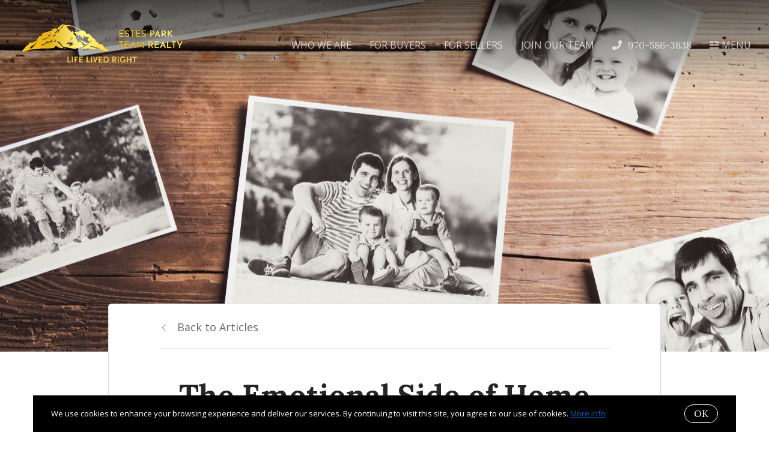

--- FILE ---
content_type: text/html;charset=UTF-8
request_url: https://www.estesparkteamrealty.com/blog/emotional-selling
body_size: 23732
content:
<!DOCTYPE html> <html lang="en"> <head> <style data-system-styles>/*! normalize.css v8.0.0 | MIT License | github.com/necolas/normalize.css */html{line-height:1.15;-webkit-text-size-adjust:100%}body{margin:0}h1{font-size:2em;margin:.67em 0}hr{box-sizing:content-box;height:0;overflow:visible}pre{font-family:monospace,monospace;font-size:1em}a{background-color:rgba(0,0,0,0)}abbr[title]{border-bottom:none;text-decoration:underline;text-decoration:underline dotted}b,strong{font-weight:bolder}code,kbd,samp{font-family:monospace,monospace;font-size:1em}small{font-size:80%}sub,sup{font-size:75%;line-height:0;position:relative;vertical-align:baseline}sub{bottom:-0.25em}sup{top:-0.5em}img{border-style:none}button,input,optgroup,select,textarea{font-family:inherit;font-size:100%;line-height:1.15;margin:0}button,input{overflow:visible}button,select{text-transform:none}button,[type=button],[type=reset],[type=submit]{-webkit-appearance:button}button::-moz-focus-inner,[type=button]::-moz-focus-inner,[type=reset]::-moz-focus-inner,[type=submit]::-moz-focus-inner{border-style:none;padding:0}button:-moz-focusring,[type=button]:-moz-focusring,[type=reset]:-moz-focusring,[type=submit]:-moz-focusring{outline:1px dotted ButtonText}fieldset{padding:.35em .75em .625em}legend{box-sizing:border-box;color:inherit;display:table;max-width:100%;padding:0;white-space:normal}progress{vertical-align:baseline}textarea{overflow:auto}[type=checkbox],[type=radio]{box-sizing:border-box;padding:0}[type=number]::-webkit-inner-spin-button,[type=number]::-webkit-outer-spin-button{height:auto}[type=search]{-webkit-appearance:textfield;outline-offset:-2px}[type=search]::-webkit-search-decoration{-webkit-appearance:none}::-webkit-file-upload-button{-webkit-appearance:button;font:inherit}details{display:block}summary{display:list-item}template{display:none}[hidden]{display:none}*,*:before,*:after{box-sizing:border-box}html.fixed{width:100%;position:fixed;top:0;left:0}body{min-width:320px;font-size:16px;line-height:32px;-webkit-font-smoothing:antialiased}body,button,input,textarea{font-family:var(--secondary-font, "Source Sans Pro", sans-serif);color:#252525}body{font-family:var(--secondary-font, "Source Sans Pro", sans-serif);font-size:16px;-webkit-font-smoothing:antialiased}button:focus,button:active,input:focus,input:active,textarea:focus,textarea:active{outline:0}input{background-color:rgba(0,0,0,0)}img{max-width:100%}a{color:var(--primary-color)}h1,h2,h3,h4,h5,h6{margin-top:0;margin-bottom:20px}@media(min-width: 1px)and (max-width: 991px){h1,h2,h3,h4,h5,h6{word-break:break-word}}h1 b,h1 strong,h2 b,h2 strong,h3 b,h3 strong,h4 b,h4 strong,h5 b,h5 strong,h6 b,h6 strong{font-weight:700}h1{font-family:var(--h1-font, var(--primary-font, Roboto, sans-serif));font-size:var(--h1-font-size, 52px);font-weight:var(--h1-font-weight, 300);line-height:1.12}@media(min-width: 1px)and (max-width: 991px){h1{font-size:calc(var(--h1-font-size, 52px)*.8)}}h2{font-family:var(--h2-font, var(--primary-font, Roboto, sans-serif));font-size:var(--h2-font-size, 52px);font-weight:var(--h2-font-weight, 300);line-height:1.4}@media(min-width: 1px)and (max-width: 991px){h2{font-size:calc(var(--h2-font-size, 52px)*.8)}}h3{font-family:var(--h3-font, var(--primary-font, Roboto, sans-serif));font-size:var(--h3-font-size, 36px);font-weight:var(--h3-font-weight, 300);line-height:1.17}@media(min-width: 1px)and (max-width: 991px){h3{font-size:calc(var(--h3-font-size, 36px)*.8)}}h4{font-family:var(--h4-font, var(--primary-font, Roboto, sans-serif));font-size:var(--h4-font-size, 32px);font-weight:var(--h4-font-weight, 300);line-height:1.19}@media(min-width: 1px)and (max-width: 991px){h4{font-size:calc(var(--h4-font-size, 32px)*.9)}}h5{font-family:var(--h5-font, var(--primary-font, Roboto, sans-serif));font-size:var(--h5-font-size, 24px);font-weight:var(--h5-font-weight, 300);line-height:1.5}@media(min-width: 1px)and (max-width: 991px){h5{font-size:calc(var(--h5-font-size, 24px)*.9)}}h6{font-family:var(--h6-font, var(--primary-font, Roboto, sans-serif));font-size:var(--h6-font-size, 20px);font-weight:var(--h6-font-weight, 300);line-height:1.5}@media(min-width: 1px)and (max-width: 991px){h6{font-size:calc(var(--h6-font-size, 20px)*.9)}}p{font-family:var(--paragraph-font, var(--secondary-font, "Source Sans Pro", sans-serif));font-size:var(--paragraph-font-size, 16px);font-weight:var(--paragraph-font-weight, normal);line-height:1.85714286em;color:#6e7a87}@media(min-width: 1px)and (max-width: 991px){p{font-size:var(--paragraph-font-size-mobile, var(--paragraph-font-size, 16px))}}p:first-child{margin-top:0}p:last-child{margin-bottom:0}.hero-video-popup.active .overlay{background-color:#000}.hero-video-popup.active .video-wrapper{transform:translate3d(0, 0, 0);opacity:1}.hero-video-popup.active .close{transform:translate3d(0, 0, 0)}.hero-video-popup .overlay{width:100%;height:100%;position:fixed;z-index:100;left:0;top:0;background-color:rgba(0,0,0,0);transition:background-color 800ms ease-in-out}@media(min-width: 1px)and (max-width: 991px){.hero-video-popup .overlay{position:fixed;transition:background-color 250ms ease-in-out}}.hero-video-popup .popup{width:90vw;height:50.625vw;max-height:80vh;max-width:142.222vh;margin:auto;position:fixed;top:0;bottom:0;left:0;right:0;z-index:101}.hero-video-popup .video-wrapper{height:100%;transform:translate3d(0, 40px, 0);opacity:0;transition:transform 800ms cubic-bezier(0.77, 0, 0.175, 1),opacity 500ms ease-in-out}@media(min-width: 1px)and (max-width: 991px){.hero-video-popup .video-wrapper{transition:transform 250ms cubic-bezier(0.77, 0, 0.175, 1),opacity 250ms ease-in-out}}.hero-video-popup .video-wrapper iframe{width:100%;height:100%;position:absolute;left:0;top:0}.hero-video-popup .close{width:43px;height:43px;position:fixed;right:20px;top:20px;z-index:102;background-color:rgba(255,255,255,.2);border:1px solid rgba(255,255,255,.4);border-radius:50%;cursor:pointer;transform:translate3d(0, -150%, 0);transition:transform 350ms ease-in-out}.hero-video-popup .close:before,.hero-video-popup .close:after{content:" ";display:block;width:17px;height:3px;position:absolute;top:18px;left:12px;transform-origin:center center;background-color:#fff}.hero-video-popup .close:before{transform:rotate(45deg)}.hero-video-popup .close:after{transform:rotate(-45deg)}img.fr-dib{display:block;margin:5px auto;float:none;vertical-align:top}img.fr-fil{margin-left:0;text-align:left}img.fr-fir{margin-right:0;text-align:right}.floating-options{padding:5px 0;position:absolute;z-index:3;margin-top:1px;border-radius:3px;background-color:#fff;box-shadow:-6px 6px 10px rgba(0,0,0,.08),6px 6px 10px rgba(0,0,0,.08)}.floating-options .item{display:block;padding:3px 19px;color:#252525;text-decoration:none;cursor:pointer}.floating-options .item:hover{background-color:#f2f2f2}.floating-options.geosuggest .item{padding-left:30px;position:relative}.floating-options.geosuggest .item i{margin-right:5px}.lock-scroll{overflow:hidden}.curaytor-map{width:100%;height:500px}.page-wrapper{display:flex;flex-direction:column}.page-header{width:100%;height:51px;position:absolute;z-index:99;top:0;left:0;border-bottom:1px solid #e8e8e6;background-color:#fff;transition:background-color .4s}.page-header.fixed{position:fixed}.page-header.chime{border:none}.page-header.transparent{border-bottom:none;background-color:rgba(0,0,0,0)}@media(min-width: 1025px){.page-header.transparent.hover-effect:hover{background-color:#fff}}.page-header .container,.page-header .full-width-container,.page-header .header-content-wrapper{height:100%}.page-header .header-content-wrapper>div{height:100%}.page-header.transparent:not(.force-dark-logo) .hamburger .stripe{background-color:#fff}@media(min-width: 1025px){.page-header.transparent.hover-effect:not(.force-dark-logo):hover .page-header-logo .primary{display:block}.page-header.transparent.hover-effect:not(.force-dark-logo):hover .page-header-logo .alt{display:none}.page-header.transparent.hover-effect:not(.force-dark-logo):hover .menu-trigger .button.menu-ghost{background-color:rgba(37,37,37,.7)}.page-header.transparent.hover-effect:not(.force-dark-logo):hover .menu-trigger .button.menu-ghost:hover{background-color:var(--primary-color)}.page-header.transparent.hover-effect:not(.force-dark-logo):hover .main-menu .main-menu-item{color:#484848}.page-header.transparent.hover-effect:not(.force-dark-logo):hover .page-header-centered-with-cta .menu-trigger .button.menu-ghost,.page-header.transparent.hover-effect:not(.force-dark-logo):hover .page-header-centered-menu .menu-trigger .button.menu-ghost{color:#252525;background-color:rgba(0,0,0,0)}.page-header.transparent.hover-effect:not(.force-dark-logo):hover .page-header-centered-with-cta .menu-trigger .button.menu-ghost:hover,.page-header.transparent.hover-effect:not(.force-dark-logo):hover .page-header-centered-menu .menu-trigger .button.menu-ghost:hover{background-color:rgba(0,0,0,0)}.page-header.transparent.hover-effect:not(.force-dark-logo):hover .page-header-centered-with-cta .menu-trigger .hamburger .stripe,.page-header.transparent.hover-effect:not(.force-dark-logo):hover .page-header-centered-menu .menu-trigger .hamburger .stripe{background-color:#252525}}.page-header.transparent.hover-effect.force-dark-logo:hover .menu-trigger .button.menu-ghost{color:#fff;background-color:rgba(37,37,37,.7)}.page-header.transparent.hover-effect.force-dark-logo:hover .menu-trigger .button.menu-ghost:hover{background-color:var(--primary-color)}.page-header.transparent.hover-effect.force-dark-logo:hover .menu-trigger .hamburger .stripe{background-color:#fff}.page-header.transparent.hover-effect.force-dark-logo:hover .page-header-centered-with-cta .menu-trigger .button.menu-ghost,.page-header.transparent.hover-effect.force-dark-logo:hover .page-header-centered-menu .menu-trigger .button.menu-ghost{color:#252525;background-color:rgba(0,0,0,0)}.page-header.transparent.hover-effect.force-dark-logo:hover .page-header-centered-with-cta .menu-trigger .button.menu-ghost:hover,.page-header.transparent.hover-effect.force-dark-logo:hover .page-header-centered-menu .menu-trigger .button.menu-ghost:hover{background-color:rgba(0,0,0,0)}.page-header.transparent.hover-effect.force-dark-logo:hover .page-header-centered-with-cta .menu-trigger .hamburger .stripe,.page-header.transparent.hover-effect.force-dark-logo:hover .page-header-centered-menu .menu-trigger .hamburger .stripe{background-color:#252525}.page-header-left-aligned{display:flex;align-items:center;height:100%;opacity:1}.page-header-left-aligned .logo-wrapper{flex-shrink:0;width:300px;height:100%;margin-right:32px}.page-header-left-aligned .page-header-logo{display:flex;align-items:center;padding:10px 0}.page-header-left-aligned .button:hover{border-color:var(--primary-color)}.page-header-left-aligned .menu-trigger{color:#252525}.page-header-left-aligned .menu-trigger .hamburger{margin-right:12px}.page-header-left-aligned .menu-trigger .button{color:currentColor;background-color:rgba(0,0,0,0)}.page-header-left-aligned .menu-trigger .stripe{background-color:currentColor}.page-header-left-aligned .menu-trigger,.page-header-left-aligned .header-ctas{display:inline-block;vertical-align:top}.page-header-left-aligned .header-ctas{margin-left:10px}.page-header-left-aligned .main-menu-item{padding:10px 0;position:relative;font-size:16px;text-transform:none}.page-header-left-aligned .main-menu-items li{margin-left:32px}.page-header-left-aligned .main-menu-items li:first-child{margin-left:0}@media(min-width: 1px)and (max-width: 991px){.page-header-left-aligned .hamburger{left:14px}}.page-header-left-aligned .menu-wrapper{flex:1 1 100%}@media(min-width: 1px)and (max-width: 991px){.page-header-left-aligned .menu-wrapper{width:48px;height:40px;position:absolute;right:15px;border:1px solid #d8dfe6;border-radius:5px}}.page-header-left-aligned .logo-wrapper{align-self:center}.page-header-left-aligned .logo-wrapper img{max-width:280px;position:relative}@media(min-width: 1px)and (max-width: 991px){.page-header-left-aligned .logo-wrapper img{max-height:30px}}.page-header-left-aligned .ctas{white-space:nowrap}@media(min-width: 1px)and (max-width: 991px){.page-header-left-aligned .ctas{display:none}}.transparent:not(.scrolled):not(.force-dark-logo) .page-header-left-aligned .logo-wrapper .primary,.transparent:not(.scrolled):not(.force-dark-logo) .page-header-left-aligned .logo-wrapper .mobile{display:none}.transparent:not(.scrolled):not(.force-dark-logo) .page-header-left-aligned .logo-wrapper .alt{display:block}@media(min-width: 1px)and (max-width: 991px){.transparent:not(.scrolled):not(.force-dark-logo) .page-header-left-aligned .logo-wrapper .alt{display:none}}.transparent:not(.scrolled):not(.force-dark-logo) .page-header-left-aligned .logo-wrapper .mobile-alt{display:none}@media(min-width: 1px)and (max-width: 991px){.transparent:not(.scrolled):not(.force-dark-logo) .page-header-left-aligned .logo-wrapper .mobile-alt{display:block}}.transparent:not(.scrolled):not(.force-dark-logo) .page-header-left-aligned .menu-wrapper,.transparent:not(.scrolled):not(.force-dark-logo) .page-header-left-aligned .menu-trigger{color:#fff}.page-header-logo{height:100%;padding:8px}.page-header-logo img{display:block;max-height:100%}@media(min-width: 1px)and (max-width: 991px){.page-header-logo .primary{display:none}}.page-header-logo .mobile{display:none}@media(min-width: 1px)and (max-width: 991px){.page-header-logo .mobile{display:block}}.page-header-logo .alt{display:none}.page-header-logo .mobile-alt{display:none}@media(min-width: 1px)and (max-width: 991px){.main-menu{width:100%;height:100%;position:absolute;top:0;left:0}}.main-menu .hamburger{display:none}@media(min-width: 1px)and (max-width: 991px){.main-menu .hamburger{display:inline-block;position:absolute;z-index:1;top:50%;left:16px;transform:translate(0, -50%)}}.main-menu .menu-items-wrapper{display:flex;align-items:center}.main-menu .items-wrapper{float:left;transition:opacity .4s}@media(min-width: 1px)and (max-width: 991px){.main-menu .items-wrapper{display:none}}.main-menu .items-wrapper-mobile-only{display:none}@media(min-width: 1px)and (max-width: 991px){.main-menu .items-wrapper-mobile-only{display:block}}.main-menu .items-title{display:none;font-size:13px;font-weight:bold;line-height:19px;color:#b7c3cf;text-transform:uppercase}@media(min-width: 1px)and (max-width: 991px){.main-menu .items-title{display:block;padding:0 16px}}.main-menu .main-menu-items{padding:0;margin:0;line-height:1.125;list-style-type:none}.main-menu .main-menu-items:before,.main-menu .main-menu-items:after{content:"";display:table}.main-menu .main-menu-items:after{clear:both}@media(min-width: 1px)and (max-width: 991px){.main-menu .main-menu-items{display:block;width:100%;padding:0 16px;margin-top:12px;font-size:20px;line-height:44px}}.main-menu .main-menu-items a{font-family:var(--navigation-font);font-size:var(--navigation-font-size);font-weight:var(--navigation-font-weight)}.force-dark-logo .main-menu .main-menu-items a{color:#252525}.main-menu .main-menu-items li{float:left;margin-left:22px}@media(min-width: 1px)and (max-width: 991px){.main-menu .main-menu-items li{float:none;margin-left:0}}.main-menu .main-menu-items li:first-child{margin-left:0}.main-menu .main-menu-item{display:block;padding:16px 7px;position:relative;font-size:13px;line-height:18px;color:#252525;text-decoration:none;text-transform:uppercase;opacity:.7}@media(min-width: 1025px){.main-menu .main-menu-item{color:#484848;text-decoration:none}}@media(min-width: 1px)and (max-width: 991px){.main-menu .main-menu-item{display:block;padding:0 0 0 2px;font-size:18px;line-height:40px;color:#666a71;text-transform:none;opacity:1}}.main-menu .main-menu-item:after{content:" ";display:block;height:1px;position:absolute;right:0;bottom:5px;left:0;background-color:rgba(0,0,0,0);transition:background 150ms ease-in-out}.main-menu .main-menu-item.active,.main-menu .main-menu-item:hover{opacity:1}.main-menu .main-menu-item.active:after,.main-menu .main-menu-item:hover:after{background-color:currentColor}.main-menu .menu-trigger{float:left;margin-left:22px}@media(min-width: 1px)and (max-width: 991px){.main-menu .menu-trigger{display:none}}.main-menu .menu-trigger .hamburger{display:inline-block}.transparent .main-menu-item{color:#fff}@media(min-width: 1px)and (max-width: 991px){.transparent .main-menu-item{color:#252525}}.hamburger{display:inline-block;width:16px;cursor:pointer}@media(min-width: 1px)and (max-width: 991px){.hamburger{width:18px}}.hamburger .stripe{display:block;height:2px;margin-top:3px;background-color:#000;border-radius:10px;transition:opacity .2s,transform .2s,background-color .1s}@media(min-width: 1px)and (max-width: 991px){.hamburger .stripe{margin-top:4px;border-radius:0}}.hamburger .stripe:first-child{margin-top:0}.hamburger.active{composes:Hamburger}.hamburger.active .stripe:nth-child(1){transform:rotate(45deg) translate(3px, 4px)}@media(min-width: 1px)and (max-width: 991px){.hamburger.active .stripe:nth-child(1){transform:rotate(45deg) translate(3px, 4px)}}.hamburger.active .stripe:nth-child(2){opacity:0}.hamburger.active .stripe:nth-child(3){transform:rotate(-45deg) translate(3px, -4px)}@media(min-width: 1px)and (max-width: 991px){.hamburger.active .stripe:nth-child(3){transform:rotate(-45deg) translate(4px, -6px)}}.menu-trigger .button{height:auto;min-height:0;padding:13px 30px;font-family:var(--navigation-font);font-size:var(--navigation-font-size);font-weight:var(--navigation-font-weight);line-height:1em;border:none}.menu-trigger .button.menu-ghost{opacity:1;transition:background-color 300ms ease}.menu-trigger .button.menu-ghost:not(:hover){background-color:rgba(0,0,0,0)}.menu-trigger .hamburger{display:inline-block;top:1px;margin-right:8px}@media(min-width: 1px)and (max-width: 991px){.menu-trigger .hamburger{margin:0}}.menu-trigger .stripe{background-color:#fff}.button-secondary,.button{display:inline-block;min-height:60px;padding:0 30px;position:relative;font-family:var(--buttons-font, var(--primary-font, Roboto, sans-serif));font-size:var(--buttons-font-size, 16px);font-weight:var(--buttons-font-weight, 500);line-height:57px;text-align:center;color:var(--buttons-color, var(--primary-color));text-decoration:none;border-width:1px;border-style:solid;border-radius:var(--button-border-radius, 4px);cursor:pointer}@media(min-width: 1px)and (max-width: 991px){.button-secondary,.button{display:block;width:100%}}.button-secondary br,.button br{display:none}.loading.button-secondary .inside,.loading.button .inside{opacity:0}.loading.button-secondary .spinner,.loading.button .spinner{opacity:1}.button-secondary>i,.button>i,.button-secondary span>i,.button span>i{animation-duration:1s}.button-secondary>i:only-child,.button>i:only-child,.button-secondary span>i:only-child,.button span>i:only-child{padding:0;margin:0}.button-secondary>i:last-child,.button>i:last-child,.button-secondary span>i:last-child,.button span>i:last-child{margin-left:10px}.button-secondary>i:first-child,.button>i:first-child,.button-secondary span>i:first-child,.button span>i:first-child{margin-right:10px}.button-secondary .inside,.button .inside{line-height:57px;opacity:1;transition:opacity .15s}.button-secondary .spinner,.button .spinner{position:absolute;top:50%;right:0;left:0;margin-top:-9px;line-height:18px;text-align:center;opacity:0;transition:opacity .15s}.button-secondary .spinner .fas,.button .spinner .fas,.button-secondary .spinner .far,.button .spinner .far,.button-secondary .spinner .fal,.button .spinner .fal,.button-secondary .spinner .fab,.button .spinner .fab{transform-origin:center center;font-size:19px;line-height:19px}.button{border-color:var(--buttons-color, var(--primary-color));background-color:rgba(0,0,0,0);transition:opacity .2s}.button:hover{opacity:.8}.button-full{color:#fff;background-color:var(--buttons-color, var(--primary-color));transition:opacity .2s}.button-full:hover{opacity:.9}.button-secondary{border-color:rgba(var(--buttons-color-rgb, var(--primary-color-rgb)), 0.2);background-color:rgba(var(--buttons-color-rgb, var(--primary-color-rgb)), 0.1);transition:border-color .2s,background-color .2s}.button-secondary:hover{border-color:rgba(var(--buttons-color-rgb, var(--primary-color-rgb)), 0.5);background-color:rgba(var(--buttons-color-rgb, var(--primary-color-rgb)), 0.15)}.button-secondary:before{content:"";width:100%;height:100%;position:absolute;z-index:-1;top:0;left:0;border-radius:var(--button-border-radius, 4px);background-color:#fff}.header-ctas .button{height:auto;min-height:0;padding:13px 30px;margin-left:20px;font-size:16px;line-height:16px;border:none}@media(min-width: 1px)and (max-width: 991px){.header-ctas .button{display:block;width:100%;padding-right:15px;padding-left:15px;margin-top:15px;margin-left:0;text-align:center}}.header-ctas .button:first-child{margin-left:0}@media(min-width: 1px)and (max-width: 991px){.header-ctas .button:first-child{margin-top:0}}.header-ctas .button .inside{line-height:16px}.header-ctas .button .label{font-size:16px;line-height:16px}@media(min-width: 1px)and (max-width: 991px){.header-ctas .button .label{display:none}}@media(min-width: 1px)and (max-width: 991px){.header-ctas .button .fas,.header-ctas .button .far,.header-ctas .button .fal,.header-ctas .button .fab{margin:0}}.container,.full-width-container{width:100%;max-width:1170px;padding:0 15px;margin:0 auto}@media(min-width: 1px)and (max-width: 991px){.container,.full-width-container{padding:0 15px !important}}.full-width-container{max-width:none}.overlay-menu-wrapper{width:100vw;height:100vh;position:fixed;z-index:0;top:0;left:0;visibility:hidden;transition:all .4s cubic-bezier(0.645, 0.045, 0.355, 1)}.overlay-menu-wrapper.active{z-index:9999999999;visibility:visible}.overlay-menu-wrapper.active .overlay-menu-background{opacity:.45}.overlay-menu-wrapper.active .overlay-menu-content{right:-23px}@media(min-width: 1px)and (max-width: 767px){.overlay-menu-wrapper.active .overlay-menu-content{right:0}}.overlay-menu-wrapper.active .overlay-menu-content .btn-close{opacity:1}.overlay-menu-wrapper.active .overlay-menu-content .close-icon:before{transform:rotate(45deg)}.overlay-menu-wrapper.active .overlay-menu-content .close-icon:after{transform:rotate(-45deg)}.overlay-menu-wrapper .overlay-menu-background{width:100%;height:100%;position:absolute;z-index:0;top:0;left:0;background-color:#000;opacity:0;transition:opacity .4s cubic-bezier(0.645, 0.045, 0.355, 1)}.overlay-menu-wrapper .overlay-menu-content{width:551px;height:100%;padding:70px 55px 48px 32px;position:absolute;z-index:1;top:0;right:-551px;background-color:var(--menu-color, #fff);overflow-y:scroll;transition:right .4s cubic-bezier(0.645, 0.045, 0.355, 1)}@media(min-width: 1px)and (max-width: 767px){.overlay-menu-wrapper .overlay-menu-content{width:100%;padding:75px 20px;right:-100%}}.overlay-menu-wrapper .overlay-menu-content .btn-close{position:fixed;top:20px;right:56px;opacity:0;transition:opacity .25s}@media(min-width: 1px)and (max-width: 767px){.overlay-menu-wrapper .overlay-menu-content .btn-close{top:17px;right:16px}}.overlay-menu-wrapper .overlay-menu-content .close-icon:before,.overlay-menu-wrapper .overlay-menu-content .close-icon:after{transition:transform .25s}.overlay-menu-wrapper .overlay-menu-content .close-icon:before{transform:rotate(0)}.overlay-menu-wrapper .overlay-menu-content .close-icon:after{transform:rotate(0)}.overlay-menu-wrapper .links-wrapper,.overlay-menu-wrapper .menu-blog-posts{margin-bottom:20px;border-bottom:1px solid #ebeef2}@media(min-width: 1px)and (max-width: 767px){.overlay-menu-wrapper .links-wrapper,.overlay-menu-wrapper .menu-blog-posts{padding-bottom:25px;margin-bottom:40px}}.overlay-menu-wrapper .subsection-title,.overlay-menu-wrapper .menu-links-group-title{font-family:Roboto,sans-serif;font-size:12px;font-weight:500;line-height:32px;color:var(--primary-color);letter-spacing:2.3px;text-transform:uppercase}.overlay-menu-wrapper+#page-wrapper,.overlay-menu-wrapper+#page-wrapper+.page-footer{transform:none;transition:transform .4s cubic-bezier(0.645, 0.045, 0.355, 1)}body.overlay-menu-active #page .main-menu .items-wrapper{opacity:0}@media(min-width: 1px)and (max-width: 991px){body.overlay-menu-active #page .main-menu .items-wrapper{opacity:1}}body.overlay-menu-active #page #page-wrapper,body.overlay-menu-active #page .page-footer{transform:translateX(-192.85px)}@media(min-width: 1px)and (max-width: 767px){body.overlay-menu-active #page #page-wrapper,body.overlay-menu-active #page .page-footer{transform:none}}body.overlay-menu-active.scrollbar-visible .page-header,body.overlay-menu-active.scrollbar-visible #page{width:calc(100% - 15px)}.overlay-menu-content .btn-close{width:110px;height:48px;padding-right:35px;position:absolute;font-family:Roboto,sans-serif;font-size:18px;font-weight:500;line-height:48px;color:#808d98;border:none;border-radius:4px;background-color:rgba(0,0,0,0);cursor:pointer;transition:background-color .2s}.overlay-menu-content .btn-close:hover{background-color:#f3f4f5}.overlay-menu-content .close-icon{width:18px;height:18px;position:absolute;top:10px;right:12px}.overlay-menu-content .close-icon:before,.overlay-menu-content .close-icon:after{content:"";display:block;width:18px;height:2px;position:absolute;top:14px;right:7px;transform-origin:center center;background-color:#9d9d9d}.overlay-menu-content .close-icon:before{transform:rotate(45deg)}.overlay-menu-content .close-icon:after{transform:rotate(-45deg)}.overlay-menu-content .menu-links{padding:0;margin:0;list-style-type:none}.overlay-menu-content .menu-links li{padding-bottom:13px}@media(min-width: 1px)and (max-width: 767px){.overlay-menu-content .menu-links li{padding-bottom:15px}}.overlay-menu-content .menu-links-group .menu-links-group-title{margin-top:15px;margin-bottom:5px}.overlay-menu-content .menu-link{position:relative;font-size:var(--navigation-font-size, 24px);font-weight:var(--navigation-font-weight, 400);line-height:calc(var(--navigation-font-size, 24px)*1.7);color:var(--menu-font-color, #404040);text-decoration:none;transition:all .2s}@media(min-width: 1px)and (max-width: 767px){.overlay-menu-content .menu-link{font-size:20px;line-height:32px}}.overlay-menu-content .menu-link:after{content:"";width:0;height:1px;position:absolute;bottom:0;left:0;background-color:var(--primary-color, #404040);transition:width .2s}.overlay-menu-content .menu-link:hover{color:var(--primary-color, #404040)}@media(min-width: 1px)and (max-width: 767px){.overlay-menu-content .menu-link:hover{color:currentColor}}.overlay-menu-content .menu-link:hover:after{width:100%}.overlay-menu-content .contact-details .subsection-title{margin-bottom:10px}.overlay-menu-content .contact-details a,.overlay-menu-content .contact-details address{display:block;padding:5px 0;font-family:Roboto,sans-serif;font-size:14px;font-style:normal;line-height:20px;color:var(--menu-font-color, #404040);text-decoration:none}.overlay-menu-content .contact-details a{transition:color .2s}.overlay-menu-content .contact-details a:hover{color:var(--primary-color, currentColor)}.overlay-menu-content .socials{padding:10px 0;margin:0;list-style-type:none}.overlay-menu-content .socials li{display:inline-block;padding-right:16px}.overlay-menu-content .socials li a{color:#404040}.newsletter-popup{width:100%;height:100%;position:fixed;z-index:-1;left:0;top:0;opacity:0;visibility:hidden;transition:opacity .4s,visibility .4s}.newsletter-popup.active{z-index:100;opacity:1;visibility:visible}.newsletter-popup .overlay{width:100%;height:100%;position:absolute;z-index:1;top:0;left:0;background-color:rgba(0,0,0,.5)}.newsletter-popup .close{width:40px;height:40px;position:absolute;z-index:3;top:10px;right:10px;border:0;background-color:rgba(0,0,0,0);cursor:pointer}.newsletter-popup .close:before,.newsletter-popup .close:after{content:" ";width:20px;height:2px;position:absolute;top:19px;left:10px;transform-origin:center center;background-color:#b9b9b9}.newsletter-popup .close:before{transform:rotate(-45deg)}.newsletter-popup .close:after{transform:rotate(45deg)}.newsletter-popup .popup{display:flex;align-items:center;justify-content:center;max-height:100vh;position:fixed;z-index:1;top:0;right:0;bottom:0;left:0;transition:opacity 400ms ease-in-out;opacity:1;overflow:hidden}.newsletter-popup .popup-inner{position:relative;z-index:2;max-width:100%;margin:auto;transition:all 1s ease-in-out;transform:translateY(0);opacity:1}@media(min-width: 1px)and (max-width: 991px){.newsletter-popup .popup-inner{height:100%}}.newsletter-popup .popup-body{position:relative;padding:80px 175px;border-radius:5px;background-color:#fff;box-shadow:0 20px 150px 0 rgba(0,0,0,.15)}@media(min-width: 1px)and (max-width: 991px){.newsletter-popup .popup-body{display:flex;align-items:center;height:100%;padding:80px 0;border-radius:0;box-shadow:none}}.blog-post .container,.blog-post div .container{max-width:780px}.blog-post .first-hero .page-block-hero{padding:330px 0}.blog-post .first-hero .background-image:after{content:none}.blog-post .blog-post-content{display:flex;justify-content:center;position:relative;margin-top:-80px}@media(min-width: 1px)and (max-width: 991px){.blog-post .blog-post-content{margin-top:0}}.blog-post .blog-post-content-container{flex:0 1 1170px;max-width:100%;position:relative}.blog-post .blog-post-shares{padding-top:150px;position:absolute;z-index:1;top:0;left:15px}@media(min-width: 1px)and (max-width: 991px){.blog-post .blog-post-shares{display:none}}.blog-post .blog-post-shares .shares-inner{padding:0}.blog-post .blog-post-content-inner{padding:0 125px;position:relative}@media(min-width: 1px)and (max-width: 991px){.blog-post .blog-post-content-inner{padding:0}}.blog-post .blog-post-entry{width:100%;max-width:950px;position:relative;z-index:1;margin:0 auto;background-color:#fff;border:1px solid #d8dfe6;border-radius:5px}@media(min-width: 1px)and (max-width: 991px){.blog-post .blog-post-entry{border-radius:0 0 5px 5px}}.blog-post .blog-post-entry section:first-of-type{padding-top:0}.blog-post .blog-post-entry .block-list .page-block:first-child{padding-top:0}.blog-post .back-to-articles{padding-bottom:50px}.blog-post .back-to-articles h1{margin-top:30px;margin-bottom:35px;font-weight:bold}@media(min-width: 1px)and (max-width: 991px){.blog-post .back-to-articles h1{margin:15px 0;font-size:40px;line-height:44px}}.blog-post .back-to-articles .inner{padding:23px 0 20px;border-bottom:1px solid #e8e8e6}.blog-post .back-to-articles .inner:before,.blog-post .back-to-articles .inner:after{content:"";display:table}.blog-post .back-to-articles .inner:after{clear:both}@media(min-width: 1px)and (max-width: 400px){.blog-post .back-to-articles .inner{padding:25px 0}}.blog-post .back-to-articles a{display:block;float:left;opacity:.7;font-size:18px;color:#252525;text-decoration:none;line-height:30px;transition:opacity .2s ease-in-out}@media(min-width: 1px)and (max-width: 400px){.blog-post .back-to-articles a{float:none}}.blog-post .back-to-articles a:before{content:"";display:inline-block;width:8px;height:8px;position:relative;top:-2px;left:6px;transform-origin:50% 50%;transform:rotate(-45deg);margin-right:22px;border-top:1px solid #252525;border-left:1px solid #252525;opacity:.7;transition:opacity .2s ease-in-out}.blog-post .back-to-articles a:hover{opacity:1}.blog-post .back-to-articles a:hover:before{opacity:1}.blog-post .blog-post-title{text-align:center}.blog-post .blog-post-title h1{font-size:50px}@media(min-width: 1px)and (max-width: 991px){.blog-post .blog-post-title h1{font-size:40px}}.blog-post .newsletter-wrapper{padding:145px 0 80px}@media(min-width: 1px)and (max-width: 991px){.blog-post .newsletter-wrapper{padding:50px 0}}.post-header{width:100%;position:fixed;z-index:100;top:0;left:0;transform:translate3d(0, -100%, 0);transition:transform 250ms ease-in-out}.post-header.active{transform:translate3d(0, 0, 0)}.post-header .content-wrapper{display:flex;padding:16px 15px;position:relative;justify-content:space-between;align-items:center;z-index:1;background-color:#fff;box-shadow:1px 1px 5px rgba(0,0,0,.1)}@media(min-width: 1px)and (max-width: 991px){.post-header .content-wrapper{justify-content:flex-end}}.post-header .tagline{margin-bottom:0;font-size:18px}@media(min-width: 1px)and (max-width: 991px){.post-header .tagline{display:none}}.post-header .shares-toggle-wrapper{display:none;height:100%;width:75px;position:absolute;left:0;top:0;bottom:0}@media(min-width: 1px)and (max-width: 991px){.post-header .shares-toggle-wrapper{display:block}}.post-header .shares-toggle{display:flex;width:100%;height:100%;padding:15px 15px 15px 22px;justify-content:center;align-items:center;border:0;background-color:rgba(0,0,0,0);cursor:pointer}.post-header .shares-toggle span{width:100%;height:100%;border-right:1px solid #d8dfe6;text-align:left}.post-header .shares-toggle img{display:block}.post-header .button-wrapper .button{height:auto;min-height:initial;padding:13px 30px;margin-left:20px;border:none;font-size:16px;line-height:16px}@media(min-width: 1px)and (max-width: 991px){.post-header .button-wrapper .button{margin-left:0}}.post-header .button-wrapper .inside{line-height:normal}@media(min-width: 1px)and (max-width: 991px){.post-header .reading-progress{display:none}}.post-header .shares-wrapper{display:none;width:100%;position:absolute;left:0;top:-30px;background-color:#fff;box-shadow:none;transition:box-shadow 200ms ease-in-out,top 200ms ease-in-out;overflow:hidden}@media(min-width: 1px)and (max-width: 991px){.post-header .shares-wrapper{display:block}}.post-header .shares-wrapper.active{top:100%;box-shadow:1px 1px 10px rgba(0,0,0,.05)}.post-header .shares-wrapper .shares{flex-direction:row;align-items:center}.post-header .shares-wrapper .shares>div{margin-top:0;margin-right:25px}.reading-progress{position:relative;z-index:1;height:5px}.reading-progress .progress-bar{height:100%;position:absolute;top:0;left:0;background-color:var(--primary-color)}.circular-shares .shares-inner{padding:25px 15px}.circular-shares .shares{display:flex;flex-direction:column;align-items:center;font-size:15px;line-height:20px;color:#9ca0a2;text-transform:uppercase;letter-spacing:1px}.circular-shares .share{margin-top:16px;font-size:24px;line-height:52px;text-align:center}.circular-shares .share a{display:block;width:56px;height:56px;position:relative;border:2px solid #f6f8fa;border-radius:50%;transition:border 200ms ease-in-out}.circular-shares .share i{position:absolute;left:50%;top:50%;transform:translate(-50%, -50%)}.circular-shares .facebook a{color:#3b5998}.circular-shares .facebook a:hover{border-color:#3b5998}.circular-shares .x a{color:#000}.circular-shares .x a:hover{border-color:#000}.newsletter-hero .newsletter{display:flex;align-items:center;justify-content:center;max-width:980px;padding:0 15px;position:relative;margin:0 auto;text-align:center;color:#616972}.newsletter-hero .newsletter p{color:#616972}.newsletter-hero .newsletter .confirmation-page p{color:#969ba8}.newsletter-hero .inner{width:100%;max-width:560px;position:relative;overflow:hidden}.newsletter-hero .title{font-size:44px;color:var(--primary-color)}.lead-form-email form{display:flex;align-items:center;width:560px;max-width:100%;padding:6px 6px 6px 12px;position:relative;border:solid 1px #e0e5ea;border-radius:4px;background-color:#fff}@media(min-width: 1px)and (max-width: 991px){.lead-form-email form{display:block;width:100%;padding:0;border:none;border-radius:0;background-color:rgba(0,0,0,0)}}.lead-form-email form ::placeholder{color:#bcc8d6}.lead-form-email input{display:block;flex-grow:1;width:100%;padding:0;font-size:16px;line-height:28px;border:none}.lead-form-email button[type=submit]{display:block;width:100%;min-height:0;padding-top:13px;padding-bottom:13px;line-height:normal}.lead-form-email button[type=submit][disabled]{position:relative;pointer-events:none;opacity:.5}.lead-form-email button[type=submit][disabled]:before{content:"";position:absolute;top:0;left:0;right:0;bottom:0;background-color:rgba(0,0,0,.2)}@media(min-width: 1px)and (max-width: 991px){.lead-form-email button[type=submit].button-full{box-shadow:0 3px 6px 0 rgba(0,0,0,.3)}}.lead-form-email button[type=submit] .inside{line-height:normal}.lead-form-email .input-wrapper{display:flex;flex-grow:1;align-items:center}@media(min-width: 1px)and (max-width: 991px){.lead-form-email .input-wrapper{padding:15px 6px 15px 12px;border:solid 1px #e0e5ea;border-radius:4px;background-color:#fff}}.lead-form-email .fas{margin-right:12px;font-size:22px;line-height:22px;color:#c0c6cc}.lead-form-email .field{flex-grow:1;padding-right:10px;position:relative}@media(min-width: 1px)and (max-width: 991px){.lead-form-email .field{display:flex;padding:0}}.lead-form-email .field input:not(.field-verification){z-index:1;background-color:#fff}.lead-form-email .invalid,.lead-form-email .invalid-message{position:absolute;top:100%;left:0;font-size:12px;line-height:15px;color:red}@media(min-width: 1px)and (max-width: 991px){.lead-form-email .button-wrapper{margin-top:8px}}.lead-form-email .after-text{margin-top:16px}@media(min-width: 1px)and (max-width: 991px){.lead-form-email .after-text{margin-top:12px}}.lead-form-email .field-verification{position:absolute;z-index:-1;top:0;left:0}@media(min-width: 1px)and (max-width: 991px){.show-confirmation .lead-form-email .button-wrapper{display:none}}.lead-form-email-confirmation{align-items:center;display:flex;width:100%;height:100%;padding:5px 15px;position:absolute;z-index:-1;left:0;top:0;color:#252525;background-color:#fff;border-radius:4px;opacity:0;visibility:hidden}.lead-form-email-confirmation svg{margin-right:15px;transform:scale(0);transition:transform .3s cubic-bezier(0.175, 0.885, 0.32, 1.275) .4s}.show-confirmation .lead-form-email-confirmation{z-index:1;opacity:1;visibility:visible}.show-confirmation .lead-form-email-confirmation svg{transform:scale(1)}.landing-page .form-opt-in,.form-box .form-opt-in{color:#6e7a87}.form-opt-in label{display:block}.form-opt-in label input[type=checkbox]{display:unset;width:unset;margin-right:6px}.pretty-link-wrapper .content__pretty-link{display:flex;padding:30px;border:1px solid #d8dfe6}@media(min-width: 1px)and (max-width: 991px){.pretty-link-wrapper .content__pretty-link{display:block}}.pretty-link-wrapper .content__pretty-link-img{flex:0 0 260px;margin-right:30px}@media(min-width: 1px)and (max-width: 991px){.pretty-link-wrapper .content__pretty-link-img{margin-right:0;margin-bottom:20px;text-align:center}}.pretty-link-wrapper .content__pretty-link-img img{display:inline-block;max-width:100%;vertical-align:top}.pretty-link-wrapper .content__pretty-link-content h3{margin:0 0 8px;font-size:36px;font-weight:700}@media(min-width: 1px)and (max-width: 991px){.pretty-link-wrapper .content__pretty-link-content h3{font-size:29px}}.pretty-link-wrapper .content__pretty-link-content h3 a{color:#252525;text-decoration:none}.pretty-link-wrapper .content__pretty-link-content p{margin-bottom:8px;font-size:15px;line-height:26px}.pretty-link-wrapper .content__pretty-link-content p:last-child{margin-bottom:0}.pretty-link-wrapper .content__pretty-link-content p a{display:inline-block;padding:2px 10px 2px 0;font-size:14px;font-weight:700;line-height:20px;text-decoration:none;text-transform:uppercase}a.big-button,a.small-button{display:inline-block;padding:16px 32px;position:relative;font-family:var(--buttons-font, var(--primary-font, Roboto, sans-serif));font-size:var(--buttons-font-size, 16px);font-weight:var(--buttons-font-weight, 500);line-height:var(--buttons-font-size, 16px);text-align:center;color:#fff;text-decoration:none;border:2px solid var(--buttons-color, var(--primary-color));border-radius:4px;background-color:var(--buttons-color, var(--primary-color));cursor:pointer;transition:opacity .2s}a.big-button:hover,a.small-button:hover{opacity:.8}a.small-button{padding:10px 20px}a.ghost-button{display:inline-block;padding:10px 20px;margin:0 3px;font-size:16px;line-height:24px;color:var(--buttons-color, var(--primary-color));text-decoration:none;border-radius:6px;background-color:rgba(0,0,0,0);cursor:pointer;transition:all .2s}a.ghost-button:hover{box-shadow:0 3px 6px 0 rgba(0,0,0,.15),inset 0 1px 1px 0 rgba(0,0,0,.05)}a.ghost-button:focus{background-color:rgba(var(--buttonsColorRgb, var(--primaryColorRgb)), 0.05);box-shadow:none}a.ghost-button:disabled{color:#a4a4a4;opacity:.4}.page-block{position:relative}.page-block .background-image{width:100%;position:absolute;top:0;bottom:0;left:0;background-position:center center;background-size:cover}@media(min-width: 1025px){.page-block .background-image{background-position:center center !important}}.page-block .background-image.preview{display:none}@media(min-width: 1px)and (max-width: 1024px){.page-block .background-image.preview{display:block}}.page-block .background-image.overlay:before{content:"";width:100%;height:100%;position:absolute;top:0;left:0;background-color:rgba(0,0,0,.5)}.page-block .background-image[data-parallax]{top:-30px;bottom:-30px}.page-block-hero{padding:200px 0 265px;position:relative;color:#fff;background-position:center center;background-size:cover}@media(min-width: 1px)and (max-width: 991px){.page-block-hero{padding:80px 0 !important;text-align:center}}@media(min-width: 1px)and (max-width: 991px){.page-block-hero.no-mobile-padding{padding:0 !important}}.page-block-hero.parallax-container{overflow:hidden}.page-block-hero p{color:#fff}.page-block-hero .container{position:relative}.page-block-hero .content-wrapper{opacity:1;visibility:visible;transition:opacity .2s,visibility .2s}.page-block-hero .content-wrapper.hide{opacity:0;visibility:hidden}.page-block-hero .circle-check-image{transform:scale(0);transform-origin:center center;transition:transform .3s cubic-bezier(0.175, 0.885, 0.32, 1.275) .4s}.page-block-hero .confirmation-showing .confirmation-page{opacity:1;visibility:visible}.page-block-hero .confirmation-showing .circle-check-image{transform:scale(1)}.hero-simple-cta p a{color:var(--highlight-color)}.hero-simple-cta .button-wrapper .button{margin-top:38px;margin-right:10px;margin-left:10px;text-align:center}@media(min-width: 1px)and (max-width: 991px){.hero-simple-cta .button-wrapper .button{margin-right:0;margin-left:0}}.hero-simple-cta .button-wrapper .button:not(:first-child){margin-top:12px}.hero-simple-cta .image-wrapper{display:block;margin-bottom:50px}.hero-simple-cta .image-wrapper img{display:block;max-width:100%}.page-block-align-left .hero-simple-cta .button-wrapper .button:first-child{margin-left:0}.page-block-align-center .hero-simple-cta .content,.page-block-align-center .hero-simple-cta .button-wrapper{text-align:center}.page-block-align-center .hero-simple-cta .image-wrapper img{margin:0 auto}.page-block-align-right .hero-simple-cta .content,.page-block-align-right .hero-simple-cta .button-wrapper{text-align:right}.page-block-align-right .hero-simple-cta .image-wrapper img{margin-left:auto}.page-block-align-right .hero-simple-cta .button-wrapper .button:last-child{margin-right:0}.author-card{display:flex;padding:25px 140px 25px 30px;margin:40px auto 60px;background-color:#f6f8fa;border-radius:10px}@media(min-width: 1px)and (max-width: 991px){.author-card{display:block;padding:20px 15px;margin:0 auto 20px;text-align:center}}.author-card .avatar{flex:0 0 64px;margin-top:15px;margin-right:25px}@media(min-width: 1px)and (max-width: 991px){.author-card .avatar{margin:0}}.author-card .avatar img{display:block;width:64px;height:64px;border-radius:50%}@media(min-width: 1px)and (max-width: 991px){.author-card .avatar img{margin:0 auto}}.author-card .header{display:flex;flex:1 1 100%}@media(min-width: 1px)and (max-width: 991px){.author-card .header{display:block}}.author-card .header .description{display:none}@media(min-width: 1px)and (max-width: 991px){.author-card .header .description{display:block}}.author-card .name{margin-bottom:0;margin-right:5px}@media(min-width: 1px)and (max-width: 991px){.author-card .name{margin:10px 0}}@media(min-width: 1px)and (max-width: 991px){.author-card .socials{margin-top:10px}}.author-card .socials .social-icons a{margin-left:15px;font-size:18px;text-decoration:none;color:#3a404a}@media(min-width: 1px)and (max-width: 991px){.author-card .socials .social-icons a{margin-left:10px}}.author-card .description{padding-top:2px}@media(min-width: 1px)and (max-width: 991px){.author-card .description{display:none;padding:0}}.author-card .description p{line-height:24px}.author-card .footer{padding-top:10px;color:#b9b9b9;line-height:14px}@media(min-width: 1px)and (max-width: 991px){.author-card .footer{padding:0;margin-top:20px}}.author-card .footer span{display:inline-block;padding-right:10px;margin-right:10px;vertical-align:top;border-right:1px solid #b9b9b9;font-size:14px}.author-card .footer span:last-child{border-right:0}@media(min-width: 1px)and (max-width: 991px){.author-card .footer span:last-child{padding:0;margin:0}}.page-block-basic-text{padding:85px 0 80px;position:relative}@media(min-width: 1px)and (max-width: 991px){.page-block-basic-text{padding:50px 0 40px !important}}.page-block-basic-text .container{max-width:1170px;padding:0 15px;position:relative;z-index:1}.page-block-basic-text .full-width-container{position:relative}.rich-text img{max-width:100%}.rich-text img.full-width{width:100vw;max-width:none;position:relative;left:50%;transform:translate(-50%)}.rich-text img.fr-fil{max-width:calc(100% - 10px);float:left;margin:10px 10px 10px 0}.rich-text blockquote{padding:0 5px;margin-right:0;margin-left:0;color:var(--primary-color);border-left:2px solid var(--primary-color)}.rich-text ul,.rich-text ol{font-size:16px;line-height:32px}.rich-text .video{padding-top:56.25%;position:relative;margin-right:0;margin-left:0}.rich-text .video iframe{width:100%;height:100%;position:absolute;top:0;left:0}.rich-text p.button{padding:0;border:none}.rich-text .pasted-url{max-width:740px;margin:30px auto 0;box-shadow:0 0 8px rgba(5,6,6,.06)}.rich-text .pasted-url h3{margin:0;font-size:25px;font-weight:bold;line-height:27px}.rich-text .pasted-url h3 a{color:#252525;text-decoration:none}.rich-text .pasted-url h3 a:hover{color:var(--primary-color)}.rich-text .pasted-url p{margin:15px 0;font-size:21px;line-height:25px}.rich-text .pasted-url .row{display:flex}.rich-text .pasted-url .txt{flex-grow:1;padding:20px 30px}.rich-text .pasted-url .img-cell{flex-shrink:0;width:30%}.rich-text .pasted-url .img-cell a{display:block;padding-top:100%;background-position:center center;background-size:cover}.rich-text .pasted-url .img-cell a:hover{opacity:.9}.rich-text .pasted-url .button a{display:inline-block;padding:10px 20px;font-size:17px;font-weight:600;line-height:25px;color:#fff;text-decoration:none;letter-spacing:3px;text-transform:uppercase;border-radius:var(--button-border-radius);background-color:var(--primary-color)}.rich-text .pasted-url .button a:hover{opacity:.9}.rich-text .big-button,.rich-text .small-button{display:inline-block;font-size:16px;color:#fff;text-decoration:none;border-radius:var(--button-border-radius);background-color:var(--buttons-color, var(--primary-color));transition:opacity 300ms ease-in-out}.rich-text .big-button:hover,.rich-text .small-button:hover{opacity:.9}.page-block-image-gallery .full-width-container{padding:0}.image-gallery-stacked img{display:block;width:100%;height:auto}.page-block-cta p{font-size:20px;line-height:1.5em}.page-block-cta{padding:100px 0;position:relative}@media(min-width: 1px)and (max-width: 991px){.page-block-cta{padding:50px 0 !important}}.page-block-cta .container{position:relative}.page-block-cta .content-wrapper{opacity:1;visibility:visible;transition:opacity .2s,visibility .2s}.page-block-cta .content-wrapper.hide{opacity:0;visibility:hidden}.page-block-cta .circle-check-image{transform-origin:center center;transform:scale(0);transition:transform .3s cubic-bezier(0.175, 0.885, 0.32, 1.275) .4s}.page-block-cta .confirmation-showing .confirmation-page{opacity:1;visibility:visible}.page-block-cta .confirmation-showing .circle-check-image{transform:scale(1)}.page-block-cta .circle-check-image{width:65px;margin:0 auto 15px}.page-block-cta .circle-check-image svg{width:65px;height:auto}.cta-type-button .button-wrapper .button{margin-top:38px;margin-right:10px;margin-left:10px;text-align:center}@media(min-width: 1px)and (max-width: 991px){.cta-type-button .button-wrapper .button{margin-left:0;margin-right:0}}.cta-type-button .microcopy{margin-top:16px;margin-bottom:0}.page-block-align-left .cta-type-button .button-wrapper .button:first-child{margin-left:0}.page-block-align-center .cta-type-button .content,.page-block-align-center .cta-type-button .button-wrapper,.page-block-align-center .cta-type-button .microcopy{text-align:center}.page-block-align-right .cta-type-button .content,.page-block-align-right .cta-type-button .button-wrapper,.page-block-align-right .cta-type-button .microcopy{text-align:right}.page-block-align-right .cta-type-button .button-wrapper .button:last-child{margin-right:0}.cookies-info .container{position:fixed;z-index:105;bottom:0;left:50%;transform:translate(-50%)}.cookies-info .cookies-info-wrapper{display:flex;flex-flow:row wrap;justify-content:space-between;align-items:center;padding:0 30px;margin:0 -15px;font-size:13px;line-height:1.2em;color:#fff;background-color:#000}.cookies-info .cookies-info-wrapper>div{padding:15px 0}.cookies-info .cookies-info-wrapper .button{height:auto;min-height:initial;padding:5px 15px;line-height:1.2em;color:#fff;border-color:#fff}.cookies-info .cookies-info-wrapper .button .inside{line-height:1.2em}.footer-listing-signature .listing-signature{padding:15px 0;text-align:center}.page-footer{background-color:var(--footer-background-color, white)}@media(min-width: 1px)and (max-width: 991px){.page-footer{padding:20px 14px}}@media(min-width: 1px)and (max-width: 991px){.page-footer .container{padding:0}}.page-footer-black{background-color:var(--footer-background-color, black);color:#fff}.page-footer-top{padding:35px 0;overflow:hidden}@media(min-width: 1px)and (max-width: 991px){.page-footer-top{padding:0}}.page-footer-top .logos-wrapper{display:flex;flex-wrap:wrap;align-items:center;margin:0 -20px}.page-footer-top .logo{padding:0 20px}.page-footer-top .logo img{max-width:260px;height:auto}.page-footer-content{display:flex;padding-bottom:40px}@media(min-width: 1px)and (max-width: 991px){.page-footer-content{display:block}}@media(min-width: 1px)and (max-width: 991px){.page-footer-content .row{display:block}}.page-footer-content a{color:#616972;text-decoration:none}.page-footer-content a:hover{color:#252525}@media(min-width: 1px)and (max-width: 991px){.page-footer-content .col-3,.page-footer-content .col-4,.page-footer-content .col-5{width:100%;padding:0}}.page-footer-content .tagline{margin:0 0 20px;font-size:28px;font-weight:300}.page-footer-content .description{max-width:180px;margin:0;font-size:14px;font-weight:300;line-height:24px;color:#616972}.page-footer-content .socials{padding:20px 0 0;margin:0;font-size:18px;list-style-type:none}.page-footer-content .social-item{display:inline-block;margin-right:18px;margin-bottom:15px;vertical-align:top}.page-footer-content .social-item a>svg path{fill:#616972}.page-footer-content .social-item a:hover svg path{fill:#252525}.page-footer-content .social-tiktok,.page-footer-content .social-x{width:15px;height:auto;position:relative}.page-footer-content .menu-title{margin-bottom:10px;font-size:18px;line-height:26px}.page-footer-content .company-name{margin-bottom:10px;font-size:18px;line-height:26px}.page-footer-content .menu{padding:0;margin:0;line-height:1.625;list-style-type:none;column-count:2;column-gap:30px}@media(min-width: 1px)and (max-width: 991px){.page-footer-content .menu{column-count:1;column-gap:0}}.page-footer-content .menu a{font-family:var(--navigation-font);font-size:var(--navigation-font-size);font-weight:var(--navigation-font-weight);word-wrap:break-word}.page-footer-content .menu-item{margin-bottom:10px}.page-footer-content .newsletter-headline{margin-bottom:10px;font-size:18px;line-height:26px}.page-footer-content .newsletter-subheadline{margin:0;font-size:16px;line-height:24px}.page-footer-content .newsletter-form-wrapper{position:relative;margin-top:40px}.page-footer-content .circle-check-image{width:45px;transform:scale(0);transform-origin:center center;margin-right:10px;margin-bottom:0;transition:transform .3s cubic-bezier(0.175, 0.885, 0.32, 1.275) .4s}.page-footer-content .circle-check-image svg{width:100%;height:auto}.page-footer-content .show .confirmation-page{z-index:1;opacity:1;visibility:visible}.page-footer-content .show .circle-check-image{transform:scale(1)}.page-footer-content .lead-form-email.hide{display:none;visibility:hidden}.page-footer-content .confirmation-page{justify-content:flex-start;z-index:-1}.page-footer-content .confirmation-page>div{display:flex}.page-footer-content .confirmation-page p{color:inherit}.page-footer-content .powered-by-curaytor{width:204px;max-width:100%;margin-top:20px;margin-bottom:20px}.page-footer-black .page-footer-content{color:#fff}.page-footer-black .page-footer-content a{color:#ced1d6}.page-footer-black .page-footer-content a:hover{color:#fff}.page-footer-black .page-footer-content .socials a{color:#fff}.page-footer-black .page-footer-content .socials a:hover{color:#ced1d6}.page-footer-black .page-footer-content .newsletter-subheadline,.page-footer-black .page-footer-content .newsletter-info{color:#ced1d6}.col{padding:0 15px;box-sizing:border-box}.col:first-child{padding-left:0}.col:last-child{padding-right:0}.col-1{width:8.3333333333%}.col-2{width:16.6666666667%}.col-3{width:25%}.col-4{width:33.3333333333%}.col-5{width:41.6666666667%}.col-6{width:50%}.col-7{width:58.3333333333%}.col-8{width:66.6666666667%}.col-9{width:75%}.col-10{width:83.3333333333%}.col-11{width:91.6666666667%}.row{display:flex;width:100%}.page-footer-copyrights{display:flex;padding:18px 0;border-top:1px solid #f1f1f2;font-weight:300;line-height:20px;color:#74767d}@media(min-width: 1px)and (max-width: 991px){.page-footer-copyrights{display:block}}.page-footer-copyrights a{color:#74767d;text-decoration:none}.page-footer-copyrights a:hover{color:#252525}.page-footer-copyrights .col{flex:1 1 100%}@media(min-width: 1px)and (max-width: 991px){.page-footer-copyrights .col{display:block;padding:0;margin-top:30px;text-align:center}}@media(min-width: 1px)and (max-width: 991px){.page-footer-copyrights .col:first-child{margin-top:15px}}.page-footer-copyrights .col:last-child{text-align:right}@media(min-width: 1px)and (max-width: 991px){.page-footer-copyrights .col:last-child{text-align:center}}.page-footer-black .page-footer-copyrights{border-top-color:#3a3b40;color:#fff}.page-footer-black .page-footer-copyrights a{color:#fff}.page-footer-black .page-footer-copyrights a:hover{color:#ced1d6}.page-footer-company{display:flex;align-items:center;justify-content:flex-start;padding:30px 0;border-top:1px solid #f1f1f2}.page-footer-company .company-name{font-weight:bold}.page-footer-company .separator{width:1px;height:15px;margin:0 10px;background-color:#000}.page-footer-black .page-footer-company{border-top-color:#3a3b40}.page-footer-black .page-footer-company .separator{background-color:#3a3b40}.page-footer-disclaimer{position:relative;padding:30px 0;font-size:13px;line-height:19px}.page-footer-disclaimer:before{content:"";width:84px;height:1px;position:absolute;left:0;top:0;background-color:#f1f1f2}.page-footer-disclaimer p{font-size:inherit;line-height:inherit}.page-footer-black .page-footer-disclaimer:before{background-color:#3a3b40}.page-footer-listing-updated{position:relative;padding:30px 0;font-size:13px;line-height:19px;color:#747681}.page-footer-listing-updated:before{content:"";width:84px;height:1px;position:absolute;left:0;top:0;background-color:#f1f1f2}.page-footer-black .page-footer-listing-updated:before{background-color:#3a3b40}.facebook-logout-floating-wrapper{display:none;position:fixed;z-index:1;left:12px;bottom:12px}.facebook-logout-floating-wrapper.show{display:block}.facebook-logout-floating-wrapper button{padding:0 16px;font-size:16px;line-height:24px}</style> <meta charset="utf-8"> <meta name="viewport" content="width=device-width, initial-scale=1"> <link rel="shortcut icon" href="https://api.curaytor.io/sites/504/media/2095130/Estes Park - mtn icon png file.png"> <title>The Emotional Side of Home Selling</title> <meta property="og:title" content="The Emotional Side of Home Selling"> <meta name="twitter:title" content="The Emotional Side of Home Selling" /> <meta name="description" content="The good news? Though the experience can feel overwhelming and inspire doubts, it doesn&rsquo;t have to get in the way of a successful home sale."> <meta property="og:description" content="The good news? Though the experience can feel overwhelming and inspire doubts, it doesn&rsquo;t have to get in the way of a successful home sale."> <meta name="twitter:description" content="The good news? Though the experience can feel overwhelming and inspire doubts, it doesn&rsquo;t have to get in the way of a successful home sale." /> <meta property="og:image" content="https://api.curaytor.io/sites/504/media/721739/Emotional%20Home%20Selling%20Option%202.png"> <meta name="twitter:image" content="https://api.curaytor.io/sites/504/media/721739/Emotional%20Home%20Selling%20Option%202.png" /> <meta property="og:url" content="https://www.estesparkteamrealty.com/blog/emotional-selling"> <meta name="twitter:card" content="summary" /> <meta name="facebook-domain-verification" content="gb8wnpcd27ih2jfzdvj0rucu4lbzfx" /> <script>(function(w,d,s,l,i){w[l]=w[l]||[];w[l].push({'gtm.start':
new Date().getTime(),event:'gtm.js'});var f=d.getElementsByTagName(s)[0],
j=d.createElement(s),dl=l!='dataLayer'?'&l='+l:'';j.async=true;j.src=
'https://www.googletagmanager.com/gtm.js?id='+i+dl;f.parentNode.insertBefore(j,f);
})(window,document,'script','dataLayer','GTM-W8JJRHX');</script> <style type="text/css">
.page-header { background-color:#000; border-bottom:none; }
.page-header.transparent { background:-webkit-linear-gradient(top, rgba(0, 0, 0, 0.65) 0%, rgba(0, 0, 0, 0) 100%); background:linear-gradient(to bottom, rgba(0, 0, 0, 0.65) 0%, rgba(0, 0, 0, 0) 100%); }
.header-content-wrapper { padding:0 15px; }
.main-menu .menu-items-wrapper { justify-content:flex-end; }
.main-menu .main-menu-items li { margin-left:30px; }
.main-menu .main-menu-item { color:#fff; padding:16px 0; }
.main-menu .main-menu-item::after { width:0; transition:width 350ms ease-in-out; background-color:#fff; }
.main-menu .main-menu-item:hover::after { width:100%; }
.menu-trigger .button.menu-ghost { color:#fff; opacity:.7; padding:16px 0; line-height:18px; }
.menu-trigger .button.menu-ghost:hover { opacity:1; }
.menu-trigger .button.menu-ghost::after { content:" "; display: block; width:0; height:1px; position:absolute; right:0; bottom:5px; left:0; background-color:#fff; transition:width 350ms ease-in-out; }
.menu-trigger .button.menu-ghost:hover::after { width:100%; }
.menu-trigger .hamburger { margin-right:0 !important; }
.header-ctas .button { background-color:transparent; opacity:.7; padding:16px 0; line-height:18px; }
.header-ctas .button:hover { opacity:1; }
.header-ctas .button::after { content:" "; display: block; width:0; height:1px; position:absolute; right:0; bottom:5px; left:0; background-color:#fff; transition:width 350ms ease-in-out; }
.header-ctas .button:hover::after { width:100%; }
.page-header .ctas { display:flex; }
.page-header .menu-trigger { order:2; margin-left:30px; text-transform:uppercase; }
.page-header .header-ctas { order:1; margin-left:30px !important; }
</style> <script async src="https://www.googletagmanager.com/gtag/js?id=G-K1MHVJNMRS"></script> <script> window.dataLayer = window.dataLayer || []; function gtag(){dataLayer.push(arguments);} gtag('js', new Date()); gtag('config', 'G-K1MHVJNMRS'); </script> <link rel="stylesheet" href="https://fonts.googleapis.com/css?family=Lora%3A300%2C400%2C500%2C700%7COpen+Sans%3A300%2C400%2C500%2C700&subset=latin-ext,latin-ext"> <style>:root {--primary-font: 'Lora';--secondary-font: 'Open Sans';--h1-font-weight: 700;--h2-font-weight: 700;--h3-font-weight: 700;--h4-font-weight: 700;--h5-font-weight: 700;--h6-font-weight: 700;--paragraph-font-weight: 400;--navigation-font-weight: 400;--buttons-font-weight: 400;}</style> <style>:root {--primaryColor: #005cb1;--primary-color: #005cb1;--primaryColorRgb: 0,92,177;--primary-color-rgb: 0,92,177;--highlightColor: #ffffff;--highlight-color: #ffffff;--highlightColorRgb: 255,255,255;--highlight-color-rgb: 255,255,255;--buttonsColor: #1386c2;--buttons-color: #1386c2;--buttonsColorRgb: 19,134,194;--buttons-color-rgb: 19,134,194;--buttons-color-hue1: #138ccb;--buttons-color-hue2: #1493d5;--buttons-color-hue3: #0f6b9b;--buttonsFontColor: #fff;--buttons-font-color: #fff;--buttonsFontColorRgb: 255,255,255;--buttons-font-color-rgb: 255,255,255;--buttonsOutlineFontColor: #485979;--buttons-outline-font-color: #485979;--buttonsOutlineFontColorRgb: 72,89,121;--buttons-outline-font-color-rgb: 72,89,121;--buttonsOutlineBorderColor: #d3d3d3;--buttons-outline-border-color: #d3d3d3;--buttonsOutlineBorderColorRgb: 211,211,211;--buttons-outline-border-color-rgb: 211,211,211;--footerBackgroundColor: #000000;--footer-background-color: #000000;--footerBackgroundColorRgb: 0,0,0;--footer-background-color-rgb: 0,0,0;--menuColor: #fff;--menu-color: #fff;--menuColorRgb: 255,255,255;--menu-color-rgb: 255,255,255;--menuFontColor: #000;--menu-font-color: #000;--menuFontColorRgb: 0,0,0;--menu-font-color-rgb: 0,0,0;--button-border-radius: 100px;}</style> <meta name="google-signin-client_id" content="597-648-6164" /> </head> <body > <div id="page" class="page-wrapper"> <header class="page-header left-aligned transparent" style="height: 150px" data-transparent
        
            > <div class="full-width-container" > <div class="header-content-wrapper"> <div > <div class="page-header-left-aligned"> <a href="/" class="logo-wrapper"> <div class="page-header-logo"> <img src="https://media.curaytor.com/original/e7cc0a66-8fa2-44c3-afef-6ce2fcdfa90d/Estes%20Park%20Team%20Realty_full%20logo%20png%20file-1.png" alt="Estes Park Team Realty" class="primary" /> <img src="https://media.curaytor.com/original/e7cc0a66-8fa2-44c3-afef-6ce2fcdfa90d/Estes%20Park%20Team%20Realty_full%20logo%20png%20file-1.png" alt="Estes Park Team Realty" class="alt" /> <img src="https://media.curaytor.com/original/ea3df4c6-dfde-48ec-99e3-fb237163ec0b/Estes%20Park%20-%20mtn%20icon%20png%20file-1.png" alt="Estes Park Team Realty" class="mobile" /> <img src="https://media.curaytor.com/original/ea3df4c6-dfde-48ec-99e3-fb237163ec0b/Estes%20Park%20-%20mtn%20icon%20png%20file-1.png" alt="Estes Park Team Realty" class="mobile-alt" /> </div> </a> <div class="menu-wrapper"> <div class="main-menu"> <a href="#" class=" menu-overlay-trigger" aria-label="Open menu"> <span class="hamburger"> <span class="stripe"></span> <span class="stripe"></span> <span class="stripe"></span> </span> </a> <div class="menu-items-wrapper"> <div class="items-wrapper"> <div class="items-title">Platform</div> <ul class="main-menu-items"> <li> <a href="/about" class="main-menu-item " >
                                Who We Are
                            </a> </li> <li> <a href="/buy" class="main-menu-item " >
                                For Buyers
                            </a> </li> <li> <a href="/real-estate-marketing" class="main-menu-item " >
                                For Sellers
                            </a> </li> </ul> </div> </div> </div> </div> <div class="ctas"> <div class="menu-trigger"> <a class="button button-full menu-ghost menu-overlay-trigger" href="#" > <span class="hamburger"> <span class="stripe"></span> <span class="stripe"></span> <span class="stripe"></span> </span>
Menu


<span class="spinner"> <i class="fas fa-circle-notch fa-spin fa-fw" aria-hidden="true"></i> </span> </a> </div> <div class="header-ctas"> <a class="button button-full" href="tel:9705863838" > <span class="inside"> <span class="inside-inner "> <i class="fas fa-phone" style=""></i><span class="label">970-586-3838</span> </span> </span> <span class="spinner"> <i class="fas fa-circle-notch fa-spin fa-fw" aria-hidden="true"></i> </span> </a> </div> </div> </div> </div> </div> </div> </header> <div class="overlay-menu-wrapper"> <div class="overlay-menu-background menu-overlay-close"></div> <div class="overlay-menu-content"> <button class="btn-close menu-overlay-close">
    Close
    <i class="close-icon"></i> </button> <div class="links-wrapper"> <div class="menu-links-group"> <ul class="menu-links"> <li> <a href="/about" class="menu-link">
                                Who We Are
                            </a> </li> <li> <a href="/buy" class="menu-link">
                                For Buyers
                            </a> </li> <li> <a href="/real-estate-marketing" class="menu-link">
                                For Sellers
                            </a> </li> </ul> </div> <div class="menu-links-group"> <h3 class="menu-links-group-title">
                        Who We Are
                    </h3> <ul class="menu-links"> <li> <a href="/about" class="menu-link">
                                    Meet the Team
                                </a> </li> <li> <a href="/testimonials" class="menu-link">
                                    Client Success Stories
                                </a> </li> <li> <a href="/blog" class="menu-link">
                                    Read Our Blog
                                </a> </li> <li> <a href="/join-our-team" class="menu-link">
                                    Join Our Team
                                </a> </li> </ul> </div> <div class="menu-links-group"> <h3 class="menu-links-group-title">
                        Thinking of Buying?
                    </h3> <ul class="menu-links"> <li> <a href="https://search.estesparkteamrealty.com/listing" class="menu-link">
                                    Search for Homes
                                </a> </li> <li> <a href="/buy" class="menu-link">
                                    The Buyer Experience
                                </a> </li> <li> <a href="https://estesparkluxuryrealestate.com/" target="_blank" class="menu-link">
                                    The Luxury Experience
                                </a> </li> <li> <a href="https://search.estesparkteamrealty.com/mortgage-calculator" target="_blank" class="menu-link">
                                    Mortgage Calculator          
                                </a> </li> </ul> </div> <div class="menu-links-group"> <h3 class="menu-links-group-title">
                        Thinking of Selling?
                    </h3> <ul class="menu-links"> <li> <a href="/real-estate-marketing" class="menu-link">
                                    Sell Your Home With Smarter Marketing
                                </a> </li> <li> <a href="/sellers" class="menu-link">
                                    Get Your Home’s Value
                                </a> </li> <li> <a href="https://search.estesparkteamrealty.com/sold-listing" target="_blank" class="menu-link">
                                    Sold Gallery   
                                </a> </li> </ul> </div> </div> <div class="contact-details"> <h3 class="subsection-title">
            Contact
        </h3> <address>457 East Wonderview</address> <a href="tel:970-586-3838">970-586-3838</a> <a href="/cdn-cgi/l/email-protection#bff2dec6d0fffacccbdaccefdecdd4ebdaded2eddaded3cbc691dcd0d2"><span class="__cf_email__" data-cfemail="bff2dec6d0fffacccbdaccefdecdd4ebdaded2eddaded3cbc691dcd0d2">[email&#160;protected]</span></a> <ul class="socials"> <li class="social-item"> <a href="https://www.facebook.com/EstesParkTeamRealty" target="_blank" rel="noopener noreferrer"> <i class="fab fa-facebook" style=""></i> </a> </li> <li class="social-item"> <a href="https://twitter.com/EPTeamRealty" target="_blank" rel="noopener noreferrer"> <i class="fab fa-x" style=""></i> </a> </li> <li class="social-item"> <a href="https://www.pinterest.com/estesparkrealty/?etslf=4925&eq=estes" target="_blank" rel="noopener noreferrer"> <i class="fab fa-pinterest" style=""></i> </a> </li> <li class="social-item"> <a href="https://www.instagram.com/estesparkteamrealty?igsh=NnRxYW42bnM1bXZ2" target="_blank" rel="noopener noreferrer"> <i class="fab fa-instagram" style=""></i> </a> </li> </ul> </div> </div> </div> <div id="page-wrapper" class="page-wrapper" > <div class="post-header " data-post-header> <div class="content-wrapper"> <h6 class="tagline">Do you want content like this delivered to your inbox?</h6> <div class="shares-toggle-wrapper"> <button class="shares-toggle" data-shares-trigger> <span> <img src="/assets/images/share.png" alt=""> </span> </button> </div> <div class="button-wrapper"> <button class="button button-full" data-subscribe
                        
    
        > <span class="inside"> <span class="inside-inner "> <span class="label">Subscribe</span> </span> </span> <span class="spinner"> <i class="fas fa-circle-notch fa-spin fa-fw" aria-hidden="true"></i> </span> </button> </div> </div> <div class="reading-progress"> <div class="progress-bar" data-scroll-progress></div> </div> <div class="shares-wrapper" data-shares> <div class="circular-shares"> <div class="shares-inner"> <div class="shares"> <div>Share</div> <div class="share facebook"> <a href="https://www.facebook.com/sharer/sharer.php?u=https://www.estesparkteamrealty.com/blog/emotional-selling" target="_blank"> <i class="fab fa-facebook-f" style=""></i> </a> </div> <div class="share x"> <a href="https://x.com/intent/tweet?original_referer=https://www.estesparkteamrealty.com/blog/emotional-selling&url=https://www.estesparkteamrealty.com/blog/emotional-selling" target="_blank"> <svg class="social-x" focusable="false" data-prefix="fab" data-icon="x" role="img" xmlns="http://www.w3.org/2000/svg" width="24" height="24" viewBox="0 0 24 24" fill="none"> <g clip-path="url(#clip0_277_363)"> <path d="M14.0951 10.3166L22.2865 1H20.3461L13.2305 9.08779L7.5516 1H1L9.58953 13.2313L1 23H2.9404L10.4497 14.4572L16.4484 23H23M3.64073 2.43174H6.62173L20.3446 21.6386H17.3629" fill="#444C5C"/> </g> <defs> <clipPath id="clip0_277_363"> <rect width="24" height="24" fill="white"/> </clipPath> </defs> </svg> </a> </div> </div> </div> </div> </div> </div> <div class="newsletter-popup" data-newsletter-popup> <div class="popup"> <div role="button" class="overlay"></div> <button class="close" data-close></button> <div class="popup-inner"> <div class="popup-body"> <div class="newsletter-hero"> <div class="newsletter" data-newsletter-hero> <div class="inner"> <div class="form"> <h3 class="title">Let's Keep in Touch</h3> <h5>
                                                                                                                                                
                        Subscribe to get updated on the most recent information from Estes Park Team Realty
                                    </h5> <div class="lead-form-email" data-lead-form-email
> <div > <form> <div class="input-wrapper"> <i class="fas fa-envelope" style=""></i> <div class="field"> <input type="email" name="b23731c7ebc" placeholder="Enter your email" aria-label="Enter your email" > <input type="email" name="email" class="field-verification" placeholder="Enter your email" autocomplete="off" > <div class="invalid"></div> </div> </div> <div class="button-wrapper"> <button class="button-secondary" name="submit" type="submit" disabled="disabled" > <span class="inside"> <span class="inside-inner "> <span class="label">Subscribe</span> </span> </span> <span class="spinner"> <i class="fas fa-circle-notch fa-spin fa-fw" aria-hidden="true"></i> </span> </button> </div> <div class="lead-form-email-confirmation"> <svg version="1.1" width="20px" height="20px" viewBox="0 0 20 20" xmlns="http://www.w3.org/2000/svg"> <g fill="none" fill-rule="evenodd"> <g transform="translate(-29 -217)" fill-rule="nonzero"> <g transform="translate(15 56)"> <g transform="translate(0 141)"> <g transform="translate(12 18)"> <rect width="24" height="24"/> <path d="m22 12c0 5.5229-4.4771 10-10 10s-10-4.4771-10-10 4.4771-10 10-10 10 4.4771 10 10zm-11.076 4.8233l6.9-6.9397c0.2343-0.23565 0.2343-0.61775 0-0.8534l-0.84851-0.8534c-0.2343-0.23569-0.61421-0.23569-0.84855 0l-5.6272 5.6596-2.6272-2.6423c-0.2343-0.23565-0.61421-0.23565-0.84855 0l-0.84851 0.8534c-0.2343 0.23565-0.2343 0.61775 0 0.8534l3.9 3.9224c0.23434 0.23569 0.61421 0.23569 0.84855 3.78e-5z" fill="#BF2026"/> </g> </g> </g> </g> </g> </svg> <span>Thank you!</span> </div> </form> <div class="after-text"> <p class="form-opt-in"> <label> <input type="checkbox" class="opt-in">
                I agree to be contacted by Estes Park Team Realty via call, email, and text. To opt-out, you can reply ‘STOP’ at any time or click the unsubscribe link in the emails. Message and data rates may apply. Message frequency varies. For more information, see our <a href="/privacy-policy" target="_blank" rel="noopener nooreferrer">Privacy Policy and Terms of Use</a>.    </label> </p> <p>We respect your inbox. We only send interesting and relevant emails.</p> </div> </div></div> </div> </div> </div> </div> </div> </div> </div> </div> <div class="blog-post"> <section class="page-block page-block-hero page-block-align-left parallax-container" style=" background-color: var(--primary-color);" data-block-id=8a304630-c42e-11e9-899f-ad03459c3de7> <div class="background-image" style="background-image: url('https://api.curaytor.io/sites/1334/media/716960/shutterstock_291676466 (1).jpg'); opacity: 1;" data-parallax
            ></div> <div class="container" > <div class="hero-simple-cta"> <div class="content"> <div > <h2><br></h2><p><br></p> </div> </div> <div class="button-wrapper"> <div > </div> </div> </div> </div> </section> <div class="blog-post-content"> <div class="blog-post-content-container" data-sticky-container> <div class="blog-post-shares" data-post-shares> <div class="circular-shares"> <div class="shares-inner"> <div class="shares"> <div>Share</div> <div class="share facebook"> <a href="https://www.facebook.com/sharer/sharer.php?u=https://www.estesparkteamrealty.com/blog/emotional-selling&t=The Emotional Side of Home Selling" target="_blank"> <i class="fab fa-facebook-f" style=""></i> </a> </div> <div class="share x"> <a href="https://x.com/intent/tweet?original_referer=https://www.estesparkteamrealty.com/blog/emotional-selling&url=https://www.estesparkteamrealty.com/blog/emotional-selling&text=The Emotional Side of Home Selling" target="_blank"> <svg class="social-x" focusable="false" data-prefix="fab" data-icon="x" role="img" xmlns="http://www.w3.org/2000/svg" width="24" height="24" viewBox="0 0 24 24" fill="none"> <g clip-path="url(#clip0_277_363)"> <path d="M14.0951 10.3166L22.2865 1H20.3461L13.2305 9.08779L7.5516 1H1L9.58953 13.2313L1 23H2.9404L10.4497 14.4572L16.4484 23H23M3.64073 2.43174H6.62173L20.3446 21.6386H17.3629" fill="#444C5C"/> </g> <defs> <clipPath id="clip0_277_363"> <rect width="24" height="24" fill="white"/> </clipPath> </defs> </svg> </a> </div> </div> </div> </div> </div> <div class="blog-post-content-inner"> <div class="blog-post-entry"> <div class="back-to-articles"> <div class="container" > <div class="inner"> <a href="/blog">Back to Articles</a> </div> </div> </div> <div class="blog-post-title"> <div class="container" > <h1>The Emotional Side of Home Selling</h1> </div> </div> <div class="container" > <div class="author-card"> <div class="avatar"> <img src="https://api.curaytor.io/sites/504/media/382002/Gerald Mayo Sweater.jpg?w=128&h=128" alt=""> </div> <div> <header class="header"> <h6 class="name">Gerald Mayo</h6> <div class="description"> <p>The first time I drove over the hill in 1974 I thought if God doesn't live here He should, and I need to...</p> </div> <div class="socials"> <div class="social-icons"> <a href="https://www.facebook.com/estesparkco/?ref=br_rs" class="social-icons-service" target="_blank" rel="noopener" > <i class="fab fa-facebook" style=""></i> </a> <a href="https://twitter.com/geraldmayo" class="social-icons-service" target="_blank" rel="noopener" > <svg class="social-x" focusable="false" data-prefix="fab" data-icon="x" role="img" xmlns="http://www.w3.org/2000/svg" width="18" height="19" viewBox="0 0 22 29" fill="none" style="vertical-align: middle;"> <g clip-path="url(#clip0_277_363)"> <path d="M14.0951 10.3166L22.2865 1H20.3461L13.2305 9.08779L7.5516 1H1L9.58953 13.2313L1 23H2.9404L10.4497 14.4572L16.4484 23H23M3.64073 2.43174H6.62173L20.3446 21.6386H17.3629" fill="#444C5C"/> </g> <defs> <clipPath id="clip0_277_363"> <rect width="18" height="18" fill="white"/> </clipPath> </defs> </svg> </a> <a href="https://www.instagram.com/mrestespark/" class="social-icons-service" target="_blank" rel="noopener" > <i class="fab fa-instagram" style=""></i> </a> </div> </div> </header> <div class="description"> <p>The first time I drove over the hill in 1974 I thought if God doesn't live here He should, and I need to...</p> </div> <footer class="footer"> <span>Aug 27</span> <span>5 minutes read</span> </footer> </div> </div> </div> <section class="page-block page-block-basic-text" style=" background-color: white;" data-block-id=b6b03bb0-c8cb-11e9-833b-fb147065cfc4> <div class="container" > <div class="rich-text"> <p>The decision to sell your home isn’t an easy one. In fact, research has ranked selling a home as second to relationship breakups for the most stressful experience in a person’s life. The same survey said Americans are more stressed out about selling their home than planning a wedding, getting fired or even becoming a parent.</p><p>In other words, it’s perfectly normal to have strong emotions. The good news? Though the experience can feel overwhelming and inspire doubts, it doesn’t have to get in the way of a successful home sale, and there's always a bright side. Here are three stories from homeowners that prove it.</p> </div> </div> </section> <section class="page-block page-block-image-gallery" style="" data-block-id=498ff300-c44c-11e9-899f-ad03459c3de7> <div class="full-width-container" > <div class="image-gallery-stacked" > <img src="https://api.curaytor.io/sites/1334/media/718083/alexander-dummer-UH-xs-FizTk-unsplash.jpg?w=1920" alt="" > </div> </div> </section> <section class="page-block page-block-basic-text" style=" background-color: white; padding-bottom: 10px;" data-block-id=b6b062c0-c8cb-11e9-833b-fb147065cfc4> <div class="container" > <div class="rich-text"> <h2>The Story: Last Minute Memories&nbsp;</h2><p>Nostalgia seems to unexpectedly hit many sellers like a ton of bricks once they see their home empty and ready for its next owner. Getting caught up in the chaos of moving can only keep your mind busy for so long before you realize what you are about to leave behind. Oftentimes sellers feel the rush towards the end of the process. That’s exactly what happened to Erin, author of The Sunny Side Up Blog. She says, “I walked around room to room. I could see my baby girls running around in dress-ups. I could see our evening routine – giving them a bath and putting them in matching PJs. I could see so many sweet moments between my kids and how fast they grew right in front of my eyes in that house."</p> </div> </div> </section> <section class="page-block page-block-basic-text" style=" background-color: white;" data-block-id=b6b062c1-c8cb-11e9-833b-fb147065cfc4> <div class="background-image" style="background-image: url('https://api.curaytor.io/sites/1334/media/716712/rectangle545.png');" ></div> <div class="container" style=" padding-left: 75px; padding-right: 75px;" > <div class="rich-text"> <h4 style="text-align: center;"><em style="text-align: center;"><span style="color: rgb(0, 0, 0);">"It’s not hard to say good-bye to a house. It’s hard to say good-bye to special memories and to the end of an era. A really happy era that I will tuck away and treasure in my heart forever."</span></em></h4> </div> </div> </section> <section class="page-block page-block-basic-text" style=" background-color: white; padding-top: 10px;" data-block-id=b6b062c2-c8cb-11e9-833b-fb147065cfc4> <div class="container" > <div class="rich-text"> <h2>The Bright Side ☀️</h2><p>“We feel so blessed to be in our new home, we are definitely going through a bit of a transition. &nbsp;I know it will just take time. I also know that someday, much sooner than I can imagine, I will be walking through the rooms of our new house feeling the exact same way.”</p> </div> </div> </section> <section class="page-block page-block-image-gallery" style="" data-block-id=60bd0630-c44c-11e9-899f-ad03459c3de7> <div class="full-width-container" > <div class="image-gallery-stacked" > <img src="https://api.curaytor.io/sites/1334/media/717032/evelin-susyk-SL2oRj-o1dY-unsplash.jpg?w=1920" alt="" > </div> </div> </section> <section class="page-block page-block-basic-text" style=" background-color: white; padding-bottom: 10px;" data-block-id=b6b062c3-c8cb-11e9-833b-fb147065cfc4> <div class="container" > <div class="rich-text"> <h2>The Story: An Empty-Nester’s Adult Kid Confronts The End of An Era</h2><p>In a story from <a href="https://www.theatlantic.com/family/archive/2019/01/selling-family-home/580705/" rel="noopener noreferrer" target="_blank">The Atlantic</a> on navigating how empty-nesters navigated the sale of a family home, the story of Alene Bouranova stands out. Bouranova grew up in Kirkland, Washington. She was at school in Boston, Massachusetts when she got the news that her parents had sold her childhood home.&nbsp;</p> </div> </div> </section> <section class="page-block page-block-basic-text" style=" background-color: white;" data-block-id=b6b062c4-c8cb-11e9-833b-fb147065cfc4> <div class="background-image" style="background-image: url('https://api.curaytor.io/sites/1334/media/716712/rectangle545.png');" ></div> <div class="container" style=" padding-left: 75px; padding-right: 75px;" > <div class="rich-text"> <h4 style="text-align: center;"><em style="text-align: center;"><span style="color: rgb(0, 0, 0);">“I started crying in the dining hall, just crying all over my plate of pasta,” Bouranova says. “I was not pleased at all. That was my home.”</span></em></h4> </div> </div> </section> <section class="page-block page-block-basic-text" style=" background-color: white; padding-top: 10px;" data-block-id=b6b062c5-c8cb-11e9-833b-fb147065cfc4> <div class="container" > <div class="rich-text"> <h2>The Bright Side ☀️</h2><p>Although Bouranova was initially emotional about the sale of her childhood home, she came to terms with the decision and understood the reason behind her parent’s decision.&nbsp;</p><p>&nbsp;“It’s my parents, and as sad as I was originally, it’s their lives and they can do what they want,” Bouranova says. “I just want them to be happy.”</p> </div> </div> </section> <section class="page-block page-block-image-gallery" style="" data-block-id=e392ad30-c44c-11e9-899f-ad03459c3de7> <div class="full-width-container" > <div class="image-gallery-stacked" > <img src="https://api.curaytor.io/sites/1334/media/718057/kelly-sikkema-4l2Ml8-MLUg-unsplash.jpg?w=1920" alt="" > </div> </div> </section> <section class="page-block page-block-basic-text" style=" background-color: white; padding-bottom: 10px;" data-block-id=b6b062c6-c8cb-11e9-833b-fb147065cfc4> <div class="container" > <div class="rich-text"> <h2>The Story: Moments Of Doubt</h2><p>Despite being a Realtor who has guided many clients through the home-selling process, Nancy Perkins was surprised by how emotional she felt when selling her family’s home of 19 years. In an essay for The Alexandria Times, she writes how she and her husband began to doubt themselves throughout the process after realizing the attachment they had not just to the home itself but to the neighbors and neighborhood.&nbsp;</p> </div> </div> </section> <section class="page-block page-block-basic-text" style=" background-color: white;" data-block-id=b6b062c7-c8cb-11e9-833b-fb147065cfc4> <div class="background-image" style="background-image: url('https://api.curaytor.io/sites/1334/media/716712/rectangle545.png');" ></div> <div class="container" style=" padding-left: 75px; padding-right: 75px;" > <div class="rich-text"> <h4 style="text-align: center;"><em style="text-align: center;"><span style="color: rgb(0, 0, 0);">“We started to doubt ourselves. Why did we need to make any changes when this house worked well for us? While we were ready for a new house, we were attached to our home, to our garden and to our neighbors.”</span></em></h4> </div> </div> </section> <section class="page-block page-block-basic-text" style=" background-color: white; padding-top: 10px;" data-block-id=b6b062c8-c8cb-11e9-833b-fb147065cfc4> <div class="container" > <div class="rich-text"> <h2>The Bright Side ☀️</h2><p>“Like many of my clients, these thoughts kept me up at night. My fears were alleviated, however, with multiple offers, happy buyers and a quick sale, thanks to smart renovations, good staging and fair pricing.”</p> </div> </div> </section> <section class="page-block page-block-image-gallery" style="" data-block-id=3ed25b40-c511-11e9-bf1a-bd958778b421> <div class="full-width-container" > <div class="image-gallery-stacked" > <img src="https://api.curaytor.io/sites/1334/media/718063/benjamin-combs-wuU_SSxDeS0-unsplash.jpg?w=1920" alt="" > </div> </div> </section> <section class="page-block page-block-basic-text" style=" background-color: #ffffff;" data-block-id=b6b062c9-c8cb-11e9-833b-fb147065cfc4> <div class="container" > <div class="rich-text"> <h2>The Bottom Line</h2><p>There’s no doubt that you won’t ever forget the memories you made in your home, but looking forward to the new memories you’ll create in the future and getting excited for what’s to come can put your mind at ease.&nbsp;</p><p>No matter if you’ve lived there a couple years or many decades, selling your home can inspire a deep emotional response.</p> </div> </div> </section> <section class="page-block page-block-cta page-block-align-center" style=" background-color: #ffffff;" data-block-id=19115b70-c44b-11e9-899f-ad03459c3de7> <div class="background-image" style="background-image: url('https://api.curaytor.io/sites/1334/media/717041/pattern (1).jpg'); opacity: 1;" ></div> <div class="container" style=" padding-left: 100px; padding-right: 100px;" > <div class="cta-type-button"> <div class="content"> <h2 style="text-align: center;">Selling your home is hard.<br>Selling without an agent is<br><em>even harder.</em></h2><p style="text-align: center;">Even if you’re not planning on selling soon,<br>preparing you (and your home) to sell will help with the<br>stress and anxiety that are sure to come.</p> </div> <div class="button-wrapper"> <a class="button button-full" href="/schedule" > <span class="inside"> <span class="inside-inner "> <i class="fas fa-calendar-alt" style=""></i><span class="label">Let's Talk</span> </span> </span> <span class="spinner"> <i class="fas fa-circle-notch fa-spin fa-fw" aria-hidden="true"></i> </span> </a> </div> </div> </div> </section> </div> </div> </div> </div> <div class="newsletter-wrapper"> <div class="newsletter-hero"> <div class="newsletter" data-newsletter-hero> <div class="inner"> <div class="form"> <h3 class="title">Let's Keep in Touch</h3> <h5>
                                                                                                                                                
                        Subscribe to get updated on the most recent information from Estes Park Team Realty
                                    </h5> <div class="lead-form-email" data-lead-form-email
> <div > <form> <div class="input-wrapper"> <i class="fas fa-envelope" style=""></i> <div class="field"> <input type="email" name="b23731c7ebc" placeholder="Enter your email" aria-label="Enter your email" > <input type="email" name="email" class="field-verification" placeholder="Enter your email" autocomplete="off" > <div class="invalid"></div> </div> </div> <div class="button-wrapper"> <button class="button-secondary" name="submit" type="submit" disabled="disabled" > <span class="inside"> <span class="inside-inner "> <span class="label">Subscribe</span> </span> </span> <span class="spinner"> <i class="fas fa-circle-notch fa-spin fa-fw" aria-hidden="true"></i> </span> </button> </div> <div class="lead-form-email-confirmation"> <svg version="1.1" width="20px" height="20px" viewBox="0 0 20 20" xmlns="http://www.w3.org/2000/svg"> <g fill="none" fill-rule="evenodd"> <g transform="translate(-29 -217)" fill-rule="nonzero"> <g transform="translate(15 56)"> <g transform="translate(0 141)"> <g transform="translate(12 18)"> <rect width="24" height="24"/> <path d="m22 12c0 5.5229-4.4771 10-10 10s-10-4.4771-10-10 4.4771-10 10-10 10 4.4771 10 10zm-11.076 4.8233l6.9-6.9397c0.2343-0.23565 0.2343-0.61775 0-0.8534l-0.84851-0.8534c-0.2343-0.23569-0.61421-0.23569-0.84855 0l-5.6272 5.6596-2.6272-2.6423c-0.2343-0.23565-0.61421-0.23565-0.84855 0l-0.84851 0.8534c-0.2343 0.23565-0.2343 0.61775 0 0.8534l3.9 3.9224c0.23434 0.23569 0.61421 0.23569 0.84855 3.78e-5z" fill="#BF2026"/> </g> </g> </g> </g> </g> </svg> <span>Thank you!</span> </div> </form> <div class="after-text"> <p class="form-opt-in"> <label> <input type="checkbox" class="opt-in">
                I agree to be contacted by Estes Park Team Realty via call, email, and text. To opt-out, you can reply ‘STOP’ at any time or click the unsubscribe link in the emails. Message and data rates may apply. Message frequency varies. For more information, see our <a href="/privacy-policy" target="_blank" rel="noopener nooreferrer">Privacy Policy and Terms of Use</a>.    </label> </p> <p>We respect your inbox. We only send interesting and relevant emails.</p> </div> </div></div> </div> </div> </div> </div> </div> </div> </div> <div class="cookies-info" data-cookies-info> <div class="container" > <div id="cookie-alert" class="cookies-info-wrapper"> <div>
                We use cookies to enhance your browsing experience and deliver our services. By continuing to visit this site, you agree to our use of cookies. <a href="/privacy-policy">More info</a> </div> <div> <button class="button" data-accept-cookies
                        
    
        > <span class="inside"> <span class="inside-inner "> <span class="label">OK</span> </span> </span> <span class="spinner"> <i class="fas fa-circle-notch fa-spin fa-fw" aria-hidden="true"></i> </span> </button> </div> </div> </div></div> <footer class="page-footer page-footer-black"> <div class="container" > <div class="page-footer-top"> <div class="logos-wrapper"> <div class="logo"> <img src="https://media.curaytor.com/original/e7cc0a66-8fa2-44c3-afef-6ce2fcdfa90d/Estes%20Park%20Team%20Realty_full%20logo%20png%20file-1.png" alt=""> </div> <div class="logo"> <img src="https://app.curaytor.io/sites/504/media/36617/GeraldMayo.gif" alt=""> </div> <div class="logo"> <img src="https://app.curaytor.io/sites/504/media/37056/GeraldMayo2.jpg" alt=""> </div> </div> </div> <div class="page-footer-content"> <div class="row "> <div class="col col-3 " > <ul class="socials"> <li class="social-item"> <a href="https://www.facebook.com/EstesParkTeamRealty" target="_blank" rel="noopener noreferrer" aria-label="Facebook" > <i class="fab fa-facebook" style=""></i> </a> </li> <li class="social-item"> <a href="https://twitter.com/EPTeamRealty" target="_blank" rel="noopener noreferrer" aria-label="Twitter" > <svg class="social-x" focusable="false" data-prefix="fab" data-icon="x" role="img" xmlns="http://www.w3.org/2000/svg" width="24" height="24" viewBox="0 0 24 24" fill="none"> <g clip-path="url(#clip0_277_363)"> <path d="M14.0951 10.3166L22.2865 1H20.3461L13.2305 9.08779L7.5516 1H1L9.58953 13.2313L1 23H2.9404L10.4497 14.4572L16.4484 23H23M3.64073 2.43174H6.62173L20.3446 21.6386H17.3629" fill="#444C5C"/> </g> <defs> <clipPath id="clip0_277_363"> <rect width="24" height="24" fill="white"/> </clipPath> </defs> </svg> </a> </li> <li class="social-item"> <a href="https://www.pinterest.com/estesparkrealty/?etslf=4925&eq=estes" target="_blank" rel="noopener noreferrer" aria-label="Pinterest" > <i class="fab fa-pinterest" style=""></i> </a> </li> <li class="social-item"> <a href="https://www.instagram.com/estesparkteamrealty?igsh=NnRxYW42bnM1bXZ2" target="_blank" rel="noopener noreferrer" aria-label="Instagram" > <i class="fab fa-instagram" style=""></i> </a> </li> </ul> <div class="powered-by-curaytor"> <a href="https://www.curaytor.com/?utm_source=estesparkteamrealty.com&utm_content=footer" target="_blank" rel="noopener noreferrer" aria-label="Curaytor" > <svg width="200" height="71" viewBox="0 0 200 71" fill="none" xmlns="http://www.w3.org/2000/svg"> <path d="M132.621 11.3047V6.75181L128.152 0.167969H129.896L133.416 5.58399H133.45L136.97 0.167969H138.527L134.042 6.75181V11.3047H132.621Z" fill="#7C858F"/> <path d="M116.893 11.3047V0.167969H121.428C124.018 0.167969 125.22 1.30195 125.22 3.07908C125.22 4.36538 124.577 5.29626 123.256 5.46551V5.48244C124.797 5.61784 125.643 6.63334 125.643 8.08889C125.643 10.0522 124.56 11.3047 121.835 11.3047H116.893ZM118.314 5.05931H121.615C123.189 5.05931 123.9 4.36538 123.9 3.26525C123.9 2.1482 123.172 1.42042 121.412 1.42042H118.314V5.05931ZM118.314 10.0522H121.784C123.696 10.0522 124.255 9.2398 124.255 7.95349C124.255 6.83644 123.341 6.10866 121.716 6.10866H118.314V10.0522Z" fill="#7C858F"/> <path d="M97.4507 11.3047V0.167969H101.513C104.948 0.167969 107.064 2.26667 107.064 5.71939C107.064 9.20595 105.084 11.3047 101.868 11.3047H97.4507ZM98.8724 10.0183H101.834C104.204 10.0183 105.642 8.42739 105.642 5.71939C105.642 3.06215 104.085 1.45427 101.547 1.45427H98.8724V10.0183Z" fill="#7C858F"/> <path d="M86.1182 11.3047V0.167969H93.4975V1.45427H87.5399V5.17778H92.3635V6.22714H87.5399V10.0183H93.6498V11.3047H86.1182Z" fill="#7C858F"/> <path d="M73.1162 11.3047V0.167969H77.7368C80.5294 0.167969 81.9172 1.4035 81.9172 3.33295C81.9172 4.78851 81.291 5.82094 79.7678 6.00711V6.04096C81.3418 6.22714 81.8495 7.22572 81.8495 8.61357V11.3047H80.394V8.61357C80.394 7.42882 79.8693 6.66719 78.0245 6.66719H74.5379V11.3047H73.1162ZM74.5379 5.61784H77.7198C79.7508 5.61784 80.5294 4.75466 80.5294 3.45143C80.5294 2.2159 79.6154 1.45427 77.7368 1.45427H74.5379V5.61784Z" fill="#7C858F"/> <path d="M61.7837 11.3047V0.167969H69.163V1.45427H63.2054V5.17778H68.029V6.22714H63.2054V10.0183H69.3153V11.3047H61.7837Z" fill="#7C858F"/> <path d="M45.8202 11.3047L42.1475 0.167969H43.6707L46.6326 9.45982H46.6834L49.5099 0.286445H50.9654L53.758 9.45982H53.8088L56.7707 0.167969H58.1924L54.5028 11.3047H52.9795L50.2207 2.3513H50.1699L47.3604 11.3047H45.8202Z" fill="#7C858F"/> <path d="M33.9492 11.4752C30.8011 11.4752 28.3301 9.258 28.3301 5.68682C28.3301 2.18333 30.8011 0 33.9492 0C37.0973 0 39.5683 2.18333 39.5683 5.68682C39.5683 9.258 37.0973 11.4752 33.9492 11.4752ZM33.9492 10.1889C36.2341 10.1889 38.1466 8.46253 38.1466 5.68682C38.1466 2.96188 36.2341 1.2863 33.9492 1.2863C31.6643 1.2863 29.7518 2.96188 29.7518 5.68682C29.7518 8.46253 31.6643 10.1889 33.9492 10.1889Z" fill="#7C858F"/> <path d="M16.1006 11.3047V0.167969H20.5349C23.226 0.167969 24.8001 1.6066 24.8001 3.92533C24.8001 6.29484 23.2937 7.63192 20.8058 7.63192H17.5223V11.3047H16.1006ZM17.5223 6.54871H20.6873C22.3967 6.54871 23.4122 5.70246 23.4122 4.00996C23.4122 2.3513 22.3629 1.45427 20.4842 1.45427H17.5223V6.54871Z" fill="#7C858F"/> <path d="M23.568 22.3047H176.432C189.436 22.3047 200 32.9403 200 46.052V70.2752H23.568C10.5553 70.2664 0 59.6307 0 46.5278V46.052C0 32.9403 10.5553 22.3047 23.568 22.3047Z" fill="black"/> <path d="M42.5537 48.6085V37.1445H46.8038V48.0005C46.8038 50.9788 48.6228 52.6618 51.7011 52.6618C55.4964 52.6618 57.8838 50.0976 57.8838 45.5156V37.1445H62.1339V56.0278H57.8838C57.9975 54.7678 58.0762 52.7411 58.0762 50.7497H58.0412C57.2454 54.3448 54.6307 56.3274 50.4505 56.3274C45.5533 56.3274 42.5625 53.6135 42.5625 48.6085H42.5537Z" fill="white"/> <path d="M66.3759 37.1443H70.626L70.4774 42.5723H70.5124C71.3869 39.171 73.3195 36.8359 77.1849 36.8359C81.2426 36.8359 83.4813 39.5147 83.4813 44.2113C83.4813 45.392 83.3676 46.9252 83.2889 47.7271H79.4236C79.5023 47.0046 79.5723 46.0441 79.5723 45.1629C79.5723 41.9907 78.3567 40.5016 75.8556 40.5016C72.6287 40.5016 70.6173 43.2508 70.6173 47.7623V56.0188H66.3672V37.1355L66.3759 37.1443Z" fill="white"/> <path d="M86.5938 50.5997C86.5938 47.7359 88.6051 45.4801 93.6161 45.4801H100.56V44.1408C100.56 41.3122 98.9243 40.0522 95.6274 40.0522C92.7415 40.0522 91.115 41.1624 91.115 43.2596C91.115 43.3742 91.115 43.6826 91.1499 43.9822H87.2409C87.2059 43.7178 87.1622 43.2155 87.1622 42.8719C87.1622 39.0917 90.4241 36.8359 95.7761 36.8359C101.469 36.8359 104.801 39.5499 104.801 44.5197V56.0276H100.551C100.63 55.1112 100.743 53.393 100.743 51.8597H100.708C100.105 54.653 97.8662 56.336 93.7297 56.336C89.5933 56.336 86.5938 54.2741 86.5938 50.5997ZM100.551 48.4144V48.0708H93.9921C91.561 48.0708 90.5028 48.9079 90.5028 50.4058C90.5028 52.1241 92.0244 53.1198 94.6042 53.1198C98.2859 53.1198 100.56 51.3222 100.56 48.4144H100.551Z" fill="white"/> <path d="M109.278 63.5187V60.1527C109.811 60.3025 110.686 60.5316 111.63 60.5316C113.607 60.5316 114.516 59.5359 115.915 56.02H114.892L106.777 37.1367H111.674L117.629 51.7023H117.708L122.981 37.1367H127.153L120.017 56.3989C117.927 62.056 116.108 64.0034 112.391 64.0034C110.948 64.0034 109.811 63.6949 109.278 63.5099V63.5187Z" fill="white"/> <path d="M132.033 49.2941V40.6146H129.077V37.134H131.465C132.182 37.134 132.453 36.7551 132.566 35.6801L132.759 32.8516H136.283V37.134H142.737V40.6146H136.283V49.0649C136.283 51.5146 137.193 52.7306 139.772 52.7306C140.831 52.7306 142.046 52.5367 142.58 52.3869V55.7882C142.011 55.9821 140.717 56.2464 139.169 56.2464C134.044 56.2464 132.033 53.4531 132.033 49.2852V49.2941Z" fill="white"/> <path d="M144.784 46.6178C144.784 40.5819 148.615 36.8281 154.57 36.8281C160.525 36.8281 164.399 40.5731 164.399 46.6178C164.399 52.6626 160.569 56.3283 154.57 56.3283C148.571 56.3283 144.784 52.6186 144.784 46.6178ZM160.149 46.6178C160.149 42.7583 158.024 40.3528 154.57 40.3528C151.116 40.3528 149.034 42.7583 149.034 46.6178C149.034 50.4773 151.124 52.8124 154.57 52.8124C158.015 52.8124 160.149 50.4421 160.149 46.6178Z" fill="white"/> <path d="M168.037 37.1443H172.287L172.139 42.5723H172.174C173.048 39.171 174.981 36.8359 178.855 36.8359C182.912 36.8359 185.151 39.5147 185.151 44.2113C185.151 45.392 185.038 46.9252 184.959 47.7271H181.094C181.172 47.0046 181.242 46.0441 181.242 45.1629C181.242 41.9907 180.027 40.5016 177.526 40.5016C174.299 40.5016 172.287 43.2508 172.287 47.7623V56.0188H168.037V37.1355V37.1443Z" fill="white"/> <path d="M14.8227 43.4893C14.8227 35.4619 20.1309 30.4922 27.643 30.4922C34.2018 30.4922 38.8716 34.431 38.8716 40.2379C38.8716 40.5022 38.8367 41.0045 38.7929 41.4627H34.7702C34.8052 41.119 34.8052 40.8106 34.8052 40.6256C34.8052 36.7661 31.8056 34.3164 27.7829 34.3164C22.9294 34.3164 19.4401 37.8675 19.4401 43.4893C19.4401 49.1111 23.078 52.5829 27.7829 52.5829C31.9543 52.5829 34.8751 50.1773 34.8751 46.547V45.939H38.9329V46.8201C38.9329 52.5124 34.228 56.416 27.6255 56.416C20.1921 56.416 14.8052 51.4815 14.8052 43.4981L14.8227 43.4893Z" fill="white"/> </svg> </a> </div> </div> <div class="col col-4 " > <nav> <h6 class="company-name">Estes Park Team Realty</h6> <div class="menu"> <div class="menu-item"> <a href="https://search.estesparkteamrealty.com/listing" >Search for Homes</a> </div> <div class="menu-item"> <a href="/about" >Meet the Team</a> </div> <div class="menu-item"> <a href="/testimonials" >Client Success Stories</a> </div> <div class="menu-item"> <a href="/sellers" >Get Your Home's Value</a> </div> <div class="menu-item"> <a href="/blog" >Read Our Blog</a> </div> <div class="menu-item"> <a href="/real-estate-marketing" >The Seller Experience</a> </div> <div class="menu-item"> <a href="/buy" >The Buyer Experience</a> </div> <div class="menu-item"> <a href="/schedule" >Schedule a Call</a> </div> <div class="menu-item"> <a href="https://estesparkluxuryrealestate.com/" target="_blank" rel="noopener nooreferrer">The Luxury Experience</a> </div> <div class="menu-item"> <a href="https://search.estesparkteamrealty.com/mortgage-calculator" target="_blank" rel="noopener nooreferrer">Mortgage Calculator          </a> </div> <div class="menu-item"> <a href="https://search.estesparkteamrealty.com/sold-listing" target="_blank" rel="noopener nooreferrer">Sold gallery  </a> </div> </div> </nav> </div> <div class="col col-5 " > <div class="newsletter"> <h6 class="newsletter-headline">
                        Join Our Email List:
                    </h6> <div class="newsletter-form-wrapper" id="footer-newsletter"> <div class="lead-form-email" data-lead-form-email
> <div > <form> <div class="input-wrapper"> <i class="fas fa-envelope" style=""></i> <div class="field"> <input type="email" name="b23731c7ebc" placeholder="Enter your email" aria-label="Enter your email" > <input type="email" name="email" class="field-verification" placeholder="Enter your email" autocomplete="off" > <div class="invalid"></div> </div> </div> <div class="button-wrapper"> <button class="button-secondary" name="submit" type="submit" disabled="disabled" > <span class="inside"> <span class="inside-inner "> <span class="label">Subscribe</span> </span> </span> <span class="spinner"> <i class="fas fa-circle-notch fa-spin fa-fw" aria-hidden="true"></i> </span> </button> </div> <div class="lead-form-email-confirmation"> <svg version="1.1" width="20px" height="20px" viewBox="0 0 20 20" xmlns="http://www.w3.org/2000/svg"> <g fill="none" fill-rule="evenodd"> <g transform="translate(-29 -217)" fill-rule="nonzero"> <g transform="translate(15 56)"> <g transform="translate(0 141)"> <g transform="translate(12 18)"> <rect width="24" height="24"/> <path d="m22 12c0 5.5229-4.4771 10-10 10s-10-4.4771-10-10 4.4771-10 10-10 10 4.4771 10 10zm-11.076 4.8233l6.9-6.9397c0.2343-0.23565 0.2343-0.61775 0-0.8534l-0.84851-0.8534c-0.2343-0.23569-0.61421-0.23569-0.84855 0l-5.6272 5.6596-2.6272-2.6423c-0.2343-0.23565-0.61421-0.23565-0.84855 0l-0.84851 0.8534c-0.2343 0.23565-0.2343 0.61775 0 0.8534l3.9 3.9224c0.23434 0.23569 0.61421 0.23569 0.84855 3.78e-5z" fill="#BF2026"/> </g> </g> </g> </g> </g> </svg> <span>Thank you!</span> </div> </form> <div class="after-text"> <p class="form-opt-in"> <label> <input type="checkbox" class="opt-in">
                I agree to be contacted by Estes Park Team Realty via call, email, and text. To opt-out, you can reply ‘STOP’ at any time or click the unsubscribe link in the emails. Message and data rates may apply. Message frequency varies. For more information, see our <a href="/privacy-policy" target="_blank" rel="noopener nooreferrer">Privacy Policy and Terms of Use</a>.    </label> </p> <p>We respect your inbox. We only send interesting and relevant emails.</p> </div> </div></div> </div> </div> </div> </div></div> <div class="page-footer-copyrights"> <div class="col  " >
    
                    © 2026 Estes Park Team Realty, all rights reserved
            
</div> <div class="col  " > <a href="/privacy-policy">Privacy Policy</a> </div> </div> <div class="page-footer-company"> <div class="company-name">Estes Park Team Realty</div> <div class="separator"></div> <div class="company-address">
                457 E Wonderview Ave, Estes Park, CO 80517
            </div> </div> <div class="page-footer-disclaimer"> <p><img src="https://api.curaytor.io/sites/504/media/515383/IRES-IDX-logo.png" style="width: 124px;" class="fr-fic fr-dib fr-fil" data-code="201" data-message="Media added" data-data="[object Object]" data-time="116.642"></p><p>Information source: Information and Real Estate Services, LLC. Provided for limited non-commercial use only under IRES Rules. © Copyright IRES. Listing information provided exclusively for consumers' personal, non-commercial use and may not be used for any purpose other than to identify prospective properties consumers may be interested in purchasing.</p> </div> <div class="page-footer-listing-updated">
        Listing data feed last updated on January 19, 2026 at 10:07 am UTC+0000
    </div> </div></footer> <div class="facebook-logout-floating-wrapper"> <button class="button button-full" > <span class="inside"> <span class="inside-inner "> <span class="label">Facebook logout</span> </span> </span> <span class="spinner"> <i class="fas fa-circle-notch fa-spin fa-fw" aria-hidden="true"></i> </span> </button> </div> </div> <script data-cfasync="false" src="/cdn-cgi/scripts/5c5dd728/cloudflare-static/email-decode.min.js"></script><script>
    const PageData = {"id":140862662,"slug":"emotional-selling","category":"blog post","currentUrl":"https:\/\/www.estesparkteamrealty.com\/blog\/emotional-selling","currentSystemPage":null,"pageTags":null,"primaryColor":null,"mapType":null,"announcement":[],"blocks":null,"landingPageRedirectUrl":null,"pageSource":"default","visitor_email":""};
    const SiteData = {"domain":"estesparkteamrealty.com","sentry_dsn":"https:\/\/2da842c767f04973985018dd9924b335@sentry.io\/1862178","country":"us","environment":"production"};
    
        const VisitorData = [];
        
        class EventsListenerClass{constructor(){this.events={}}on(name,callback){this.events[name]||(this.events[name]=[]);this.events[name].push(callback)}dispatch(name,...args){if(!this.events[name])return;const callbacks=this.events[name];for(let i=0;i<callbacks.length;i++)callbacks[i](...args)}};
        window.EventsListener = new EventsListenerClass();
    
</script> <script>
        window.fbAsyncInit = function() {
            FB.init({
                appId            : '10156544321856398',
                autoLogAppEvents : true,
                xfbml            : true,
                version          : 'v20.0'
            });

            FB.AppEvents.logPageView();
            window.fbLoaded = true;
            window.EventsListener.dispatch('fbLoaded');
        };
    </script> <script async defer crossorigin="anonymous" src="https://connect.facebook.net/en_US/sdk.js"></script> <script type="text/javascript">var _kmq = _kmq || [];
var _kmk = _kmk || '0e795b2abf60fdf0c118ea945ec65f63bf4f407b';
function _kms(u){
  setTimeout(function(){
    var d = document, f = d.getElementsByTagName('script')[0],
    s = d.createElement('script');
    s.type = 'text/javascript'; s.async = true; s.src = u;
    f.parentNode.insertBefore(s, f);
  }, 1);
}
_kms('//i.kissmetrics.com/i.js');
_kms('//scripts.kissmetrics.com/' + _kmk + '.2.js');
</script> <noscript><iframe src="https://www.googletagmanager.com/ns.html?id=GTM-W8JJRHX" height="0" width="0" style="display:none;visibility:hidden"></iframe></noscript> <script type="text/javascript">

let pixel_script_tag = document.createElement('script');
pixel_script_tag.type = 'text/javascript';
pixel_script_tag.async = true;

let pixel_scripts = {
	'gerald-mayo':'https://pixel.adwerx.com/estesparkteamrealty/3yd-IRESCO-Z69041/awp.js',
	'rainia-derrington':'https://pixel.adwerx.com/estesparkteamrealty/3yd-IRESCO-A07989/awp.js',
	'dewey-shanks':'https://pixel.adwerx.com/estesparkteamrealty/3yd-IRESCO-A04463/awp.js',
	'liz-kozar':'https://pixel.adwerx.com/estesparkteamrealty/3yd-IRESCO-A05726/awp.js',
	'ryan-leahy':'https://pixel.adwerx.com/estesparkteamrealty/3yd-IRESCO-A07831/awp.js',
	'linda-mcreery':'https://pixel.adwerx.com/estesparkteamrealty/3yd-IRESCO-Z60407/awp.js'
}


let page_url = window.location.href;

if (page_url.includes('/about/')) {

	let page_slug = page_url.substring(page_url.indexOf('/about/') + 7).toLowerCase();

	if (pixel_scripts.hasOwnProperty(page_slug)) {
		pixel_script_tag.src = pixel_scripts[page_slug];
		document.head.appendChild(pixel_script_tag);
	}

}

</script> <script type="text/javascript">
document.querySelector('.page-header .main-menu .main-menu-items').insertAdjacentHTML('beforeend','<li><a href="/join-our-team" target="_blank" class="main-menu-item">Join Our Team</a></li>');
</script> <style>
.main-header .blk-header, .main-header .blk-header--down {
color: #fff;
}
.main-header .blk-header .office-phone p, .main-header .blk-header--down .office-phone p {
  color: #fff !important;
}
.main-header.is-menu-expanded .blk-header, .main-header .blk-header.is-solid {
  color: #fff;
  background-color: #000;
}
</style> <style>
.main-footer {
  padding: var(--spacing-block-top) 0 32px;
  color: #fff;
  background-color: #1d1d1d;
}
.main-footer .footer-menu .obj-menu-item {
  color: #fff;
}
</style> <style>
.main-header .blk-menu {
  color: #fff;
  background-color: rgb(0, 0, 0, 0.6);
}
.main-header .blk-menu__scroll {
  background-color: #000;
}
.main-header .blk-menu .obj-menu {
  line-height: 1.0;
  gap: 10px;
}
.main-header .blk-menu .obj-menu li {
border-bottom: unset;
  font-size: 22px;
}
</style> <script>
    
        ;(function(p,l,o,w,i,n,g){if(!p[i]){p.GlobalSnowplowNamespace=p.GlobalSnowplowNamespace||[];
        p.GlobalSnowplowNamespace.push(i);p[i]=function(){(p[i].q=p[i].q||[]).push(arguments)
        };p[i].q=p[i].q||[];n=l.createElement(o);g=l.getElementsByTagName(o)[0];n.async=1;
        n.src=w;g.parentNode.insertBefore(n,g)}}(window,document,"script","/assets/lib/green/index.js","snowplow"));
    

        window.snowplow('newTracker', 'co', 'd.cookiemon.io', {
            appId: SiteData.domain,
            cookieDomain: '.' + SiteData.domain,
            platform: 'web',
            post: true,
            postPath: '/com.cookiemon.media/t2',
            contexts: {
                webPage: true,
                performanceTiming: true
            }
        });

    
        window.snowplow('enableActivityTracking', {
            minimumVisitLength: 10,
            heartbeatDelay: 10
        }); // Ping every 10 seconds after 10 seconds
        window.snowplow('enableLinkClickTracking');
        window.snowplow('trackPageView');
        window.snowplow('enableFormTracking');
    </script> <link rel="stylesheet" href="https://site-assets.fontawesome.com/releases/v5.15.4/css/all.css" /> <script>
                                const componentScripts = ["layout","components\/header","components\/overlay-menu","scenes\/blog-post","components\/blog-post-header","components\/scroll-progress","components\/newsletter-hero","components\/blocks\/components\/background-image","components\/cookies-info","components\/footer\/components\/main-content","components\/facebook-logout"];
                            </script> <script src="https://unpkg.com/@webcomponents/webcomponentsjs@2.3.0/webcomponents-loader.js"></script> <script src="/assets/js/bundle.451310c19a26a9ad56c2.js"></script> <script>(function(){function c(){var b=a.contentDocument||a.contentWindow.document;if(b){var d=b.createElement('script');d.innerHTML="window.__CF$cv$params={r:'9c0585df3c35a40c',t:'MTc2ODgxNzIyNC4wMDAwMDA='};var a=document.createElement('script');a.nonce='';a.src='/cdn-cgi/challenge-platform/scripts/jsd/main.js';document.getElementsByTagName('head')[0].appendChild(a);";b.getElementsByTagName('head')[0].appendChild(d)}}if(document.body){var a=document.createElement('iframe');a.height=1;a.width=1;a.style.position='absolute';a.style.top=0;a.style.left=0;a.style.border='none';a.style.visibility='hidden';document.body.appendChild(a);if('loading'!==document.readyState)c();else if(window.addEventListener)document.addEventListener('DOMContentLoaded',c);else{var e=document.onreadystatechange||function(){};document.onreadystatechange=function(b){e(b);'loading'!==document.readyState&&(document.onreadystatechange=e,c())}}}})();</script></body> </html>

--- FILE ---
content_type: text/plain
request_url: https://www.google-analytics.com/j/collect?v=1&_v=j102&a=233917807&t=pageview&_s=1&dl=https%3A%2F%2Fwww.estesparkteamrealty.com%2Fblog%2Femotional-selling&ul=en-us%40posix&dt=The%20Emotional%20Side%20of%20Home%20Selling&sr=1280x720&vp=1280x720&_u=YADAAEABAAAAACAAI~&jid=1231323870&gjid=288476843&cid=1945267654.1768817226&tid=UA-88648668-1&_gid=555008644.1768817227&_r=1&_slc=1&gtm=45He61e1n81W8JJRHXv845091822za200zd845091822&gcd=13l3l3l3l1l1&dma=0&tag_exp=103116026~103200004~104527906~104528500~104684208~104684211~105391253~115938465~115938469~116744867~117041588&z=250359464
body_size: -577
content:
2,cG-XNSF2180RJ